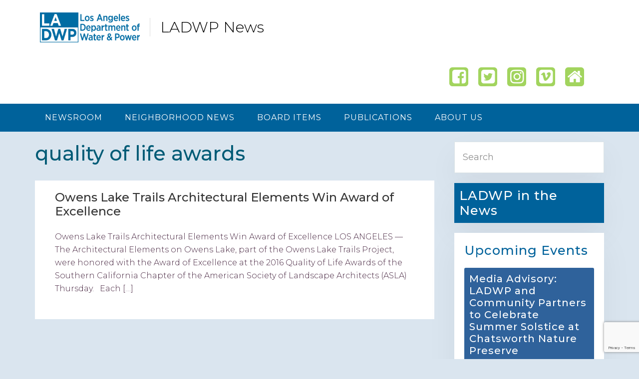

--- FILE ---
content_type: text/html; charset=UTF-8
request_url: https://www.ladwpnews.com/tag/quality-of-life-awards/
body_size: 11209
content:
<!DOCTYPE html>
<html lang="en-US">
<head >
<meta charset="UTF-8" />
		<meta name="robots" content="noindex,noodp,noydir" />
		<meta name="viewport" content="width=device-width, initial-scale=1" />
<title>quality of life awards</title>
<meta name='robots' content='max-image-preview:large' />
	<style>img:is([sizes="auto" i], [sizes^="auto," i]) { contain-intrinsic-size: 3000px 1500px }</style>
	<link rel='dns-prefetch' href='//www.google.com' />
<link rel='dns-prefetch' href='//fonts.googleapis.com' />
<link rel="alternate" type="application/rss+xml" title="LADWP News &raquo; Feed" href="https://www.ladwpnews.com/feed/" />
<link rel="alternate" type="application/rss+xml" title="LADWP News &raquo; Comments Feed" href="https://www.ladwpnews.com/comments/feed/" />
<link rel="alternate" type="application/rss+xml" title="LADWP News &raquo; quality of life awards Tag Feed" href="https://www.ladwpnews.com/tag/quality-of-life-awards/feed/" />
<link rel="canonical" href="https://www.ladwpnews.com/tag/quality-of-life-awards/" />
<script type="text/javascript">
/* <![CDATA[ */
window._wpemojiSettings = {"baseUrl":"https:\/\/s.w.org\/images\/core\/emoji\/16.0.1\/72x72\/","ext":".png","svgUrl":"https:\/\/s.w.org\/images\/core\/emoji\/16.0.1\/svg\/","svgExt":".svg","source":{"concatemoji":"https:\/\/www.ladwpnews.com\/wp-includes\/js\/wp-emoji-release.min.js?ver=6.8.3"}};
/*! This file is auto-generated */
!function(s,n){var o,i,e;function c(e){try{var t={supportTests:e,timestamp:(new Date).valueOf()};sessionStorage.setItem(o,JSON.stringify(t))}catch(e){}}function p(e,t,n){e.clearRect(0,0,e.canvas.width,e.canvas.height),e.fillText(t,0,0);var t=new Uint32Array(e.getImageData(0,0,e.canvas.width,e.canvas.height).data),a=(e.clearRect(0,0,e.canvas.width,e.canvas.height),e.fillText(n,0,0),new Uint32Array(e.getImageData(0,0,e.canvas.width,e.canvas.height).data));return t.every(function(e,t){return e===a[t]})}function u(e,t){e.clearRect(0,0,e.canvas.width,e.canvas.height),e.fillText(t,0,0);for(var n=e.getImageData(16,16,1,1),a=0;a<n.data.length;a++)if(0!==n.data[a])return!1;return!0}function f(e,t,n,a){switch(t){case"flag":return n(e,"\ud83c\udff3\ufe0f\u200d\u26a7\ufe0f","\ud83c\udff3\ufe0f\u200b\u26a7\ufe0f")?!1:!n(e,"\ud83c\udde8\ud83c\uddf6","\ud83c\udde8\u200b\ud83c\uddf6")&&!n(e,"\ud83c\udff4\udb40\udc67\udb40\udc62\udb40\udc65\udb40\udc6e\udb40\udc67\udb40\udc7f","\ud83c\udff4\u200b\udb40\udc67\u200b\udb40\udc62\u200b\udb40\udc65\u200b\udb40\udc6e\u200b\udb40\udc67\u200b\udb40\udc7f");case"emoji":return!a(e,"\ud83e\udedf")}return!1}function g(e,t,n,a){var r="undefined"!=typeof WorkerGlobalScope&&self instanceof WorkerGlobalScope?new OffscreenCanvas(300,150):s.createElement("canvas"),o=r.getContext("2d",{willReadFrequently:!0}),i=(o.textBaseline="top",o.font="600 32px Arial",{});return e.forEach(function(e){i[e]=t(o,e,n,a)}),i}function t(e){var t=s.createElement("script");t.src=e,t.defer=!0,s.head.appendChild(t)}"undefined"!=typeof Promise&&(o="wpEmojiSettingsSupports",i=["flag","emoji"],n.supports={everything:!0,everythingExceptFlag:!0},e=new Promise(function(e){s.addEventListener("DOMContentLoaded",e,{once:!0})}),new Promise(function(t){var n=function(){try{var e=JSON.parse(sessionStorage.getItem(o));if("object"==typeof e&&"number"==typeof e.timestamp&&(new Date).valueOf()<e.timestamp+604800&&"object"==typeof e.supportTests)return e.supportTests}catch(e){}return null}();if(!n){if("undefined"!=typeof Worker&&"undefined"!=typeof OffscreenCanvas&&"undefined"!=typeof URL&&URL.createObjectURL&&"undefined"!=typeof Blob)try{var e="postMessage("+g.toString()+"("+[JSON.stringify(i),f.toString(),p.toString(),u.toString()].join(",")+"));",a=new Blob([e],{type:"text/javascript"}),r=new Worker(URL.createObjectURL(a),{name:"wpTestEmojiSupports"});return void(r.onmessage=function(e){c(n=e.data),r.terminate(),t(n)})}catch(e){}c(n=g(i,f,p,u))}t(n)}).then(function(e){for(var t in e)n.supports[t]=e[t],n.supports.everything=n.supports.everything&&n.supports[t],"flag"!==t&&(n.supports.everythingExceptFlag=n.supports.everythingExceptFlag&&n.supports[t]);n.supports.everythingExceptFlag=n.supports.everythingExceptFlag&&!n.supports.flag,n.DOMReady=!1,n.readyCallback=function(){n.DOMReady=!0}}).then(function(){return e}).then(function(){var e;n.supports.everything||(n.readyCallback(),(e=n.source||{}).concatemoji?t(e.concatemoji):e.wpemoji&&e.twemoji&&(t(e.twemoji),t(e.wpemoji)))}))}((window,document),window._wpemojiSettings);
/* ]]> */
</script>
<link rel='stylesheet' id='base-theme-css' href='https://www.ladwpnews.com/content/themes/base-theme/style.css?ver=1.0' type='text/css' media='all' />
<style id='base-theme-inline-css' type='text/css'>


		a,
		.entry-title a:focus,
		.entry-title a:hover,
		.genesis-nav-menu a:focus,
		.genesis-nav-menu a:hover,
		.genesis-nav-menu .current-menu-item > a,
		.genesis-nav-menu .sub-menu .current-menu-item > a:focus,
		.genesis-nav-menu .sub-menu .current-menu-item > a:hover,
		.js nav button:focus,
		.js .menu-toggle:focus {
			color: #2f629b;
		}
		

		button:focus,
		button:hover,
		input:focus[type="button"],
		input:focus[type="reset"],
		input:focus[type="submit"],
		input:hover[type="button"],
		input:hover[type="reset"],
		input:hover[type="submit"],
		.archive-pagination li a:focus,
		.archive-pagination li a:hover,
		.archive-pagination .active a,
		.button:focus,
		.button:hover,
		.sidebar .enews-widget input[type="submit"] {
			background-color: #a2d45e;
			color: #333333;
		}
		
</style>
<style id='wp-emoji-styles-inline-css' type='text/css'>

	img.wp-smiley, img.emoji {
		display: inline !important;
		border: none !important;
		box-shadow: none !important;
		height: 1em !important;
		width: 1em !important;
		margin: 0 0.07em !important;
		vertical-align: -0.1em !important;
		background: none !important;
		padding: 0 !important;
	}
</style>
<link rel='stylesheet' id='awsm-ead-public-css' href='https://www.ladwpnews.com/content/plugins/embed-any-document/css/embed-public.min.css?ver=2.7.12' type='text/css' media='all' />
<link rel='stylesheet' id='genesis-sample-fonts-css' href='//fonts.googleapis.com/css?family=Fira+Sans%3A300%2C300i%2C400%2C700&#038;ver=1.0' type='text/css' media='all' />
<link rel='stylesheet' id='dashicons-css' href='https://www.ladwpnews.com/wp-includes/css/dashicons.min.css?ver=6.8.3' type='text/css' media='all' />
<link rel='stylesheet' id='ms-main-css' href='https://www.ladwpnews.com/content/plugins/masterslider/public/assets/css/masterslider.main.css?ver=3.7.12' type='text/css' media='all' />
<link rel='stylesheet' id='jmc-frontend-css' href='https://www.ladwpnews.com/content/plugins/jetty-media-category/src/jetty-media-category.css?ver=0.0.1' type='text/css' media='all' />
<script type="text/javascript" src="https://www.ladwpnews.com/wp-includes/js/jquery/jquery.min.js?ver=3.7.1" id="jquery-core-js"></script>
<script type="text/javascript" src="https://www.ladwpnews.com/wp-includes/js/jquery/jquery-migrate.min.js?ver=3.4.1" id="jquery-migrate-js"></script>
<script type="text/javascript" src="https://www.ladwpnews.com/content/plugins/jetty-docs/src/public/assets/js/public.js?ver=2.0.50" id="jetty-docs-plugin-script-js"></script>
<!--[if lt IE 9]>
<script type="text/javascript" src="https://www.ladwpnews.com/content/themes/genesis/lib/js/html5shiv.min.js?ver=3.7.3" id="html5shiv-js"></script>
<![endif]-->
<link rel="https://api.w.org/" href="https://www.ladwpnews.com/wp-json/" /><link rel="alternate" title="JSON" type="application/json" href="https://www.ladwpnews.com/wp-json/wp/v2/tags/784" /><link rel="EditURI" type="application/rsd+xml" title="RSD" href="https://www.ladwpnews.com/xmlrpc.php?rsd" />
<script type="text/javascript">var ajax_url = "https://www.ladwpnews.com/dashboard/admin-ajax.php"</script><style>.msp-preset-btn-84{ background-color: #b97ebb;color: #fff; } .msp-preset-btn-84:hover{ background-color:#ca89cc;color: #fff; } .msp-preset-btn-84:active{ top:1px } .msp-preset-btn-85{ background-color: #b97ebb;color: #fff; } .msp-preset-btn-85:hover{ background-color:#ca89cc;color: #fff; } .msp-preset-btn-85:active{ top:1px } .msp-preset-btn-86{ color: #b97ebb;border:solid 1px #b97ebb; } .msp-preset-btn-86:hover{ border-color:#ca89cc;color:#ca89cc } .msp-preset-btn-86:active{ top:1px } .msp-preset-btn-87{ background-color: #b97ebb;color: #fff; } .msp-preset-btn-87:hover{ background-color:#ca89cc;color: #fff; } .msp-preset-btn-87:active{ top:1px } .msp-preset-btn-88{ background-color: #b97ebb;color: #fff;box-shadow:0 5px #9a699c; } .msp-preset-btn-88:hover{ background-color:#ca89cc;box-shadow:0 4px #9a699c;top:1px;color: #fff; } .msp-preset-btn-88:active{ box-shadow:0 2px #9a699c;top:3px; } .msp-preset-btn-89{ background-color: #5472D2;color: #fff; } .msp-preset-btn-89:hover{ background-color:#5d7fe9;color: #fff; } .msp-preset-btn-89:active{ top:1px } .msp-preset-btn-90{ background-color: #5472D2;color: #fff; } .msp-preset-btn-90:hover{ background-color:#5d7fe9;color: #fff; } .msp-preset-btn-90:active{ top:1px } .msp-preset-btn-91{ color: #5472D2;border:solid 1px #5472D2; } .msp-preset-btn-91:hover{ border-color:#5d7fe9;color:#5d7fe9 } .msp-preset-btn-91:active{ top:1px } .msp-preset-btn-92{ background-color: #5472D2;color: #fff; } .msp-preset-btn-92:hover{ background-color:#5d7fe9;color: #fff; } .msp-preset-btn-92:active{ top:1px } .msp-preset-btn-93{ background-color: #5472D2;color: #fff;box-shadow:0 5px #4c68be; } .msp-preset-btn-93:hover{ background-color:#5d7fe9;box-shadow:0 4px #4c68be;top:1px;color: #fff; } .msp-preset-btn-93:active{ box-shadow:0 2px #4c68be;top:3px; } .msp-preset-btn-94{ background-color: #00c1cf;color: #fff; } .msp-preset-btn-94:hover{ background-color:#01D4E4;color: #fff; } .msp-preset-btn-94:active{ top:1px } .msp-preset-btn-95{ background-color: #00c1cf;color: #fff; } .msp-preset-btn-95:hover{ background-color:#01D4E4;color: #fff; } .msp-preset-btn-95:active{ top:1px } .msp-preset-btn-96{ color: #00c1cf;border:solid 1px #00c1cf; } .msp-preset-btn-96:hover{ border-color:#01D4E4;color:#01D4E4 } .msp-preset-btn-96:active{ top:1px } .msp-preset-btn-97{ background-color: #00c1cf;color: #fff; } .msp-preset-btn-97:hover{ background-color:#01D4E4;color: #fff; } .msp-preset-btn-97:active{ top:1px } .msp-preset-btn-98{ background-color: #00c1cf;color: #fff;box-shadow:0 5px #00afbc; } .msp-preset-btn-98:hover{ background-color:#01D4E4;box-shadow:0 4px #00afbc;top:1px;color: #fff; } .msp-preset-btn-98:active{ box-shadow:0 2px #00afbc;top:3px; } .msp-preset-btn-99{ background-color: #4cadc9;color: #fff; } .msp-preset-btn-99:hover{ background-color:#63b2c9;color: #fff; } .msp-preset-btn-99:active{ top:1px } .msp-preset-btn-100{ background-color: #4cadc9;color: #fff; } .msp-preset-btn-100:hover{ background-color:#63b2c9;color: #fff; } .msp-preset-btn-100:active{ top:1px } .msp-preset-btn-101{ color: #4cadc9;border:solid 1px #4cadc9; } .msp-preset-btn-101:hover{ border-color:#63b2c9;color:#63b2c9 } .msp-preset-btn-101:active{ top:1px } .msp-preset-btn-102{ background-color: #4cadc9;color: #fff; } .msp-preset-btn-102:hover{ background-color:#63b2c9;color: #fff; } .msp-preset-btn-102:active{ top:1px } .msp-preset-btn-103{ background-color: #4cadc9;color: #fff;box-shadow:0 5px #1aa2c9; } .msp-preset-btn-103:hover{ background-color:#63b2c9;box-shadow:0 4px #1aa2c9;top:1px;color: #fff; } .msp-preset-btn-103:active{ box-shadow:0 2px #1aa2c9;top:3px; } .msp-preset-btn-104{ background-color: #cec2ab;color: #fff; } .msp-preset-btn-104:hover{ background-color:#cebd9d;color: #fff; } .msp-preset-btn-104:active{ top:1px } .msp-preset-btn-105{ background-color: #cec2ab;color: #fff; } .msp-preset-btn-105:hover{ background-color:#cebd9d;color: #fff; } .msp-preset-btn-105:active{ top:1px } .msp-preset-btn-106{ color: #cec2ab;border:solid 1px #cec2ab; } .msp-preset-btn-106:hover{ border-color:#cebd9d;color:#cebd9d } .msp-preset-btn-106:active{ top:1px } .msp-preset-btn-107{ background-color: #cec2ab;color: #fff; } .msp-preset-btn-107:hover{ background-color:#cebd9d;color: #fff; } .msp-preset-btn-107:active{ top:1px } .msp-preset-btn-108{ background-color: #cec2ab;color: #fff;box-shadow:0 5px #C2B7A2; } .msp-preset-btn-108:hover{ background-color:#cebd9d;box-shadow:0 4px #C2B7A2;top:1px;color: #fff; } .msp-preset-btn-108:active{ box-shadow:0 2px #C2B7A2;top:3px; } .msp-preset-btn-109{ background-color: #50485b;color: #fff; } .msp-preset-btn-109:hover{ background-color:#6a6176;color: #fff; } .msp-preset-btn-109:active{ top:1px } .msp-preset-btn-110{ background-color: #50485b;color: #fff; } .msp-preset-btn-110:hover{ background-color:#6a6176;color: #fff; } .msp-preset-btn-110:active{ top:1px } .msp-preset-btn-111{ color: #50485b;border:solid 1px #50485b; } .msp-preset-btn-111:hover{ border-color:#6a6176;color:#6a6176 } .msp-preset-btn-111:active{ top:1px } .msp-preset-btn-112{ background-color: #50485b;color: #fff; } .msp-preset-btn-112:hover{ background-color:#6a6176;color: #fff; } .msp-preset-btn-112:active{ top:1px } .msp-preset-btn-113{ background-color: #50485b;color: #fff;box-shadow:0 5px #412d5b; } .msp-preset-btn-113:hover{ background-color:#6a6176;box-shadow:0 4px #412d5b;top:1px;color: #fff; } .msp-preset-btn-113:active{ box-shadow:0 2px #412d5b;top:3px; } .msp-preset-btn-114{ background-color: #8d6dc4;color: #fff; } .msp-preset-btn-114:hover{ background-color:#977cc4;color: #fff; } .msp-preset-btn-114:active{ top:1px } .msp-preset-btn-115{ background-color: #8d6dc4;color: #fff; } .msp-preset-btn-115:hover{ background-color:#977cc4;color: #fff; } .msp-preset-btn-115:active{ top:1px } .msp-preset-btn-116{ color: #8d6dc4;border:solid 1px #8d6dc4; } .msp-preset-btn-116:hover{ border-color:#977cc4;color:#977cc4 } .msp-preset-btn-116:active{ top:1px } .msp-preset-btn-117{ background-color: #8d6dc4;color: #fff; } .msp-preset-btn-117:hover{ background-color:#977cc4;color: #fff; } .msp-preset-btn-117:active{ top:1px } .msp-preset-btn-118{ background-color: #8d6dc4;color: #fff;box-shadow:0 5px #7c51c4; } .msp-preset-btn-118:hover{ background-color:#977cc4;box-shadow:0 4px #7c51c4;top:1px;color: #fff; } .msp-preset-btn-118:active{ box-shadow:0 2px #7c51c4;top:3px; } .msp-preset-btn-119{ background-color: #75d69c;color: #fff; } .msp-preset-btn-119:hover{ background-color:#7de5a7;color: #fff; } .msp-preset-btn-119:active{ top:1px } .msp-preset-btn-120{ background-color: #75d69c;color: #fff; } .msp-preset-btn-120:hover{ background-color:#7de5a7;color: #fff; } .msp-preset-btn-120:active{ top:1px } .msp-preset-btn-121{ color: #75d69c;border:solid 1px #75d69c; } .msp-preset-btn-121:hover{ border-color:#7de5a7;color:#7de5a7 } .msp-preset-btn-121:active{ top:1px } .msp-preset-btn-122{ background-color: #75d69c;color: #fff; } .msp-preset-btn-122:hover{ background-color:#7de5a7;color: #fff; } .msp-preset-btn-122:active{ top:1px } .msp-preset-btn-123{ background-color: #75d69c;color: #fff;box-shadow:0 5px #41d67d; } .msp-preset-btn-123:hover{ background-color:#7de5a7;box-shadow:0 4px #41d67d;top:1px;color: #fff; } .msp-preset-btn-123:active{ box-shadow:0 2px #41d67d;top:3px; } .msp-preset-btn-124{ background-color: #222;color: #fff; } .msp-preset-btn-124:hover{ background-color:#333;color: #fff; } .msp-preset-btn-124:active{ top:1px } .msp-preset-btn-125{ background-color: #222;color: #fff; } .msp-preset-btn-125:hover{ background-color:#333;color: #fff; } .msp-preset-btn-125:active{ top:1px } .msp-preset-btn-126{ color: #222;border:solid 1px #222; } .msp-preset-btn-126:hover{ border-color:#333;color:#333 } .msp-preset-btn-126:active{ top:1px } .msp-preset-btn-127{ background-color: #222;color: #fff; } .msp-preset-btn-127:hover{ background-color:#333;color: #fff; } .msp-preset-btn-127:active{ top:1px } .msp-preset-btn-128{ background-color: #222;color: #fff;box-shadow:0 5px #000; } .msp-preset-btn-128:hover{ background-color:#333;box-shadow:0 4px #000;top:1px;color: #fff; } .msp-preset-btn-128:active{ box-shadow:0 2px #000;top:3px; } .msp-preset-btn-129{ background-color: #dedede;color: #666; } .msp-preset-btn-129:hover{ background-color:#d1d1d1;color: #666; } .msp-preset-btn-129:active{ top:1px } .msp-preset-btn-130{ background-color: #dedede;color: #666; } .msp-preset-btn-130:hover{ background-color:#d1d1d1;color: #666; } .msp-preset-btn-130:active{ top:1px } .msp-preset-btn-131{ color: #dedede;border:solid 1px #dedede; } .msp-preset-btn-131:hover{ border-color:#d1d1d1;color:#d1d1d1 } .msp-preset-btn-131:active{ top:1px } .msp-preset-btn-132{ background-color: #dedede;color: #666; } .msp-preset-btn-132:hover{ background-color:#d1d1d1;color: #666; } .msp-preset-btn-132:active{ top:1px } .msp-preset-btn-133{ background-color: #dedede;color: #666;box-shadow:0 5px #CACACA; } .msp-preset-btn-133:hover{ background-color:#d1d1d1;color: #666;box-shadow:0 4px #CACACA;top:1px } .msp-preset-btn-133:active{ box-shadow:0 2px #CACACA;top:3px; } .msp-preset-btn-134{ background-color: #f7be68;color: #fff; } .msp-preset-btn-134:hover{ background-color:#e9b362;color: #fff; } .msp-preset-btn-134:active{ top:1px } .msp-preset-btn-135{ background-color: #f7be68;color: #fff; } .msp-preset-btn-135:hover{ background-color:#e9b362;color: #fff; } .msp-preset-btn-135:active{ top:1px } .msp-preset-btn-136{ color: #f7be68;border:solid 1px #f7be68; } .msp-preset-btn-136:hover{ border-color:#e9b362;color:#e9b362 } .msp-preset-btn-136:active{ top:1px } .msp-preset-btn-137{ background-color: #f7be68;color: #fff; } .msp-preset-btn-137:hover{ background-color:#e9b362;color: #fff; } .msp-preset-btn-137:active{ top:1px } .msp-preset-btn-138{ background-color: #f7be68;color: #fff;box-shadow:0 5px #E7AF59; } .msp-preset-btn-138:hover{ background-color:#e9b362;box-shadow:0 4px #E7AF59;top:1px;color: #fff; } .msp-preset-btn-138:active{ box-shadow:0 2px #E7AF59;top:3px; } .msp-preset-btn-139{ background-color: #5aa1e3;color: #fff; } .msp-preset-btn-139:hover{ background-color:#5faaef;color: #fff; } .msp-preset-btn-139:active{ top:1px } .msp-preset-btn-140{ background-color: #5aa1e3;color: #fff; } .msp-preset-btn-140:hover{ background-color:#5faaef;color: #fff; } .msp-preset-btn-140:active{ top:1px } .msp-preset-btn-141{ color: #5aa1e3;border:solid 1px #5aa1e3; } .msp-preset-btn-141:hover{ border-color:#5faaef;color:#5faaef } .msp-preset-btn-141:active{ top:1px } .msp-preset-btn-142{ background-color: #5aa1e3;color: #fff; } .msp-preset-btn-142:hover{ background-color:#5faaef;color: #fff; } .msp-preset-btn-142:active{ top:1px } .msp-preset-btn-143{ background-color: #5aa1e3;color: #fff;box-shadow:0 5px #4c87bf; } .msp-preset-btn-143:hover{ background-color:#5faaef;box-shadow:0 4px #4c87bf;top:1px;color: #fff; } .msp-preset-btn-143:active{ box-shadow:0 2px #4c87bf;top:3px; } .msp-preset-btn-144{ background-color: #6dab3c;color: #fff; } .msp-preset-btn-144:hover{ background-color:#76b941;color: #fff; } .msp-preset-btn-144:active{ top:1px } .msp-preset-btn-145{ background-color: #6dab3c;color: #fff; } .msp-preset-btn-145:hover{ background-color:#76b941;color: #fff; } .msp-preset-btn-145:active{ top:1px } .msp-preset-btn-146{ color: #6dab3c;border:solid 1px #6dab3c; } .msp-preset-btn-146:hover{ border-color:#76b941;color:#76b941 } .msp-preset-btn-146:active{ top:1px } .msp-preset-btn-147{ background-color: #6dab3c;color: #fff; } .msp-preset-btn-147:hover{ background-color:#76b941;color: #fff; } .msp-preset-btn-147:active{ top:1px } .msp-preset-btn-148{ background-color: #6dab3c;color: #fff;box-shadow:0 5px #5e9334; } .msp-preset-btn-148:hover{ background-color:#76b941;box-shadow:0 4px #5e9334;top:1px;color: #fff; } .msp-preset-btn-148:active{ box-shadow:0 2px #5e9334;top:3px; } .msp-preset-btn-149{ background-color: #f4524d;color: #fff; } .msp-preset-btn-149:hover{ background-color:#e04b47;color: #fff; } .msp-preset-btn-149:active{ top:1px } .msp-preset-btn-150{ background-color: #f4524d;color: #fff; } .msp-preset-btn-150:hover{ background-color:#e04b47;color: #fff; } .msp-preset-btn-150:active{ top:1px } .msp-preset-btn-151{ color: #f4524d;border:solid 1px #f4524d; } .msp-preset-btn-151:hover{ border-color:#e04b47;color:#e04b47 } .msp-preset-btn-151:active{ top:1px } .msp-preset-btn-152{ background-color: #f4524d;color: #fff; } .msp-preset-btn-152:hover{ background-color:#e04b47;color: #fff; } .msp-preset-btn-152:active{ top:1px } .msp-preset-btn-153{ background-color: #f4524d;color: #fff;box-shadow:0 5px #cb4440; } .msp-preset-btn-153:hover{ background-color:#e04b47;box-shadow:0 4px #cb4440;top:1px;color: #fff; } .msp-preset-btn-153:active{ box-shadow:0 2px #cb4440;top:3px; } .msp-preset-btn-154{ background-color: #f79468;color: #fff; } .msp-preset-btn-154:hover{ background-color:#e78a61;color: #fff; } .msp-preset-btn-154:active{ top:1px } .msp-preset-btn-155{ background-color: #f79468;color: #fff; } .msp-preset-btn-155:hover{ background-color:#e78a61;color: #fff; } .msp-preset-btn-155:active{ top:1px } .msp-preset-btn-156{ color: #f79468;border:solid 1px #f79468; } .msp-preset-btn-156:hover{ border-color:#e78a61;color:#e78a61 } .msp-preset-btn-156:active{ top:1px } .msp-preset-btn-157{ background-color: #f79468;color: #fff; } .msp-preset-btn-157:hover{ background-color:#e78a61;color: #fff; } .msp-preset-btn-157:active{ top:1px } .msp-preset-btn-158{ background-color: #f79468;color: #fff;box-shadow:0 5px #da835c; } .msp-preset-btn-158:hover{ background-color:#e78a61;box-shadow:0 4px #da835c;top:1px;color: #fff; } .msp-preset-btn-158:active{ box-shadow:0 2px #da835c;top:3px; }</style>
<script>var ms_grabbing_curosr='https://www.ladwpnews.com/content/plugins/masterslider/public/assets/css/common/grabbing.cur',ms_grab_curosr='https://www.ladwpnews.com/content/plugins/masterslider/public/assets/css/common/grab.cur';</script>
<meta name="generator" content="MasterSlider 3.7.12 - Responsive Touch Image Slider" />
             <style type="text/css">
                * {
font-family: 'Montserrat', sans-serif;
}

h1, h2, h3, h4, h5, h6 {
font-family: 'Montserrat', sans-serif;
}

h2.entry-title {
 font-size: 24px;
}

time.entry-time {
 display: none;
}

/*** MAIN MENU ***/
.nav-primary {
 background-color: #00629b;
}

.current-menu-item > a {
 color: #b6ed6a ! important;
 font-weight: 600;
}

.genesis-nav-menu .sub-menu a {
 background-color: #00629b;
}

.genesis-nav-menu a:hover {
 color: #b6ed6a;
 font-weight: 600;
}

.genesis-nav-menu a {
 padding: 20px;
}

/***HEADER***/

span.site-name {
 font-weight: 300;
 text-transform: none;
 font-size: 1em;
 border-left: 1px solid #dddddd;
 padding-left: 20px;
margin-left: 0;
}

.wp-custom-logo .site-title > a img {
  max-width: 200px;
  vertical-align: middle;
  margin-right: 20px;
}

.header-widget-area .widget {
 padding-bottom: 0;
 margin-bottom: 0;
}

.header-widget-area section#black-studio-tinymce-6 {
 background-color: #ffffff;
}

/***HOME WIDGETS***/

.before-sidebar-home {
 margin-top: 0;
}

.twitter-wrap {
 max-height: 650px;
 overflow: auto;
}

/***HEADINGS AND TITLES***/

h3.widget-title {
 font-weight: 500;
 font-size: 2em;
 letter-spacing: 1px;
 color: #00629b;
}

h4.entry-title {
 font-weight: 500;
 font-size: 1.5em;
 letter-spacing: 1px;
 color: #00629b;
}

h1, h2, h3,h4,h5,h6 {
 font-weight: 500 ! important;
}

h1.left-side {
border-bottom: 1px solid #dddddd;
margin-bottom: 10px;
padding-bottom: 10px;
text-align: left;
}

/*** IN THE NEWS WIDGET****/
section#black-studio-tinymce-4,
section#black-studio-tinymce-9  {
 background-color: #00629b;
}

.front_only_sidebar #black-studio-tinymce-4,
.sidebar-primary #black-studio-tinymce-9 {
 padding: 0;
}

#black-studio-tinymce-4 h3.widget-title,
#black-studio-tinymce-9 h3.widget-title {
 color: #ffffff ! important;
 padding: 10px;
 margin: 0;
}

#black-studio-tinymce-4 .wp-caption-text,
#black-studio-tinymce-9 .wp-caption-text {
 font-weight: 400;
 margin: 0;
 padding: 0 10px 0 10px;
color: #ffffff;
}

/*** Spotlight Feature ***/
#featured-post-7 h3.widget-title {
 background-color: #00629b;
 color: #ffffff ! important;
 padding: 10px;
}

/***BANNER***/
.after-header {
 text-align: center;
 padding: 0;
margin: 0;
}

.after-header p {
 margin: 10px;
}

.after-header a {
 color: #ffffff;
}

.after-header.widget-area .widget {
    background-color: transparent;
    margin: 0;
    padding: 0;
}



/***SEARCH***/

#search-6 input,
#search-4 input {
 padding: 16px;
}

section#search-6.widget.widget_search,
section#search-4.widget.widget_search {
 padding: 0;
}

/***UPCOMING EVENTS***/

#featured-post-4 h4.entry-title,
#featured-post-5 h4.entry-title  {
 background-color: #2F629B;
 padding: 10px ;
 border-radius: 3px;
 color: #ffffff;
}

#featured-post-4 h4.entry-title a,
#featured-post-5 h4.entry-title a {
  color: #ffffff;
}

/**** FOOTER ***/

.footer-widgets {
 background-color: #00629b;
 color: #ffffff;
 padding: 5px 0 5px 0;
}

.footer-widgets .widget-title {
 color: #dddddd;
}

h3.widget-title {
 font-weight: 300;
 font-size: 1.6em;
 letter-spacing: 1px;
}

.footer-widgets p {
 font-size: 13px;
 margin-bottom: 10px;
 line-height: 1.5;
}

.footer-widgets a {
 color: #ffffff;
 text-decoration: none;
}

.footer-widget-area .widget_nav_menu li a {
 font-size: 13px;
 margin-bottom: 10px;
 line-height: 1.5;
}

.footer-widget-area .widget ul > li {
 margin-bottom: 0;
padding-bottom: 0;
}

.footer-widgets-1 {
 border-right: 1px solid #068ebe;
}

.footer-widgets-2 {
 border-right: 1px solid #068ebe;
 min-height: 255px;
}

.site-footer {
 background-color:#fff;
 font-size: 12px;
 font-size: 1.4rem;
 line-height: 1;
 padding: 10px 0;
 text-align: center;
}

#genesis-footer-widgets .widget {
    margin-bottom: 0;
}

#menu-media-resources li a:hover,
#black-studio-tinymce-7 a:hover {
 color: #a2d45e;
}

/***OUTAGE BUTTONS***/

.outage-btn {
 float: left;
 margin-right: 20px;
}

.button-wrap {
 width: 100%;
 float: left;
 padding:  10px 0 40px 0;
}

/***NEIGHBORHOOD NEWS WRAP***/

.next-door-wrap {
 padding: 40px 0 30px 0;
font-size: 1.1em;
 line-height: 1.3;
}

.flexible-widgets .featured-content .entry {
 background-color: #00629b;
}

.flexible-widgets .featured-content .entry-title {
 padding: 0 20px 0 20px;
}

.flexible-widgets h4.entry-title a {
 color: #ffffff;
 letter-spacing: 1px;
}

#next-door-wrap .one-fourth {
 margin-left: 1.5% ! important;
}

.pad-bottom {
 padding-bottom: 30px;
 padding-top: 30px;
 font-weight: bold;
}

.sign-up {
 text-size: 11px;
 line-height: 1.3;
 font-weight: bold;
 margin-bottom: 5px;
 width: 100%;
 text-align: center;
}

.full-width {
 clear: both;
 display: block;
}

.full-width ul li a {
 font-weight: 300;
font-size: 1.3em;
 text-decoration: none;
}

.full-width ul li {
 list-style-type: none;
 background-color: #efefef;
padding: 20px;
margin-bottom: 10px;
}

.full-width ul.su-posts.su-posts-list-loop {
 margin-left: 10px;
 margin-right: 20px;
}

.view-all-cn a {
 float: left;
 display: block;
 clear: both;
 width: 100%;
 padding:0 0 30px 10px;
}

.view-all-pub {
 text-align: center;
}

img.wp-image-183 {
 padding-top: 40px;
 padding-bottom: 50px;
}

.fonts-style {
 font-weight: 300;
font-size: 27px;
}

body article.post-5221 h1.entry-title {
 display: none;
}

/***NEIGHBORHOOD PAGES***/

.post-23422 .full-width,
.post-23424 .full-width,
.post-23426 .full-width,
.post-23428 .full-width,
.post-23430 .full-width,
.post-23432 .full-width,
.post-23434 .full-width,
.post-23438 .full-width,
.post-23815 .full-width {
 clear: both;
 display: block;
}

.post-23422 ul li a,
.post-23424 ul li a,
.post-23426 ul li a,
.post-23428 ul li a,
.post-23430 ul li a,
.post-23432 ul li a,
.post-23434 ul li a,
.post-23438 ul li a,
.post-23815 ul li a {
 font-weight: 300;
font-size: 1.3em;
 text-decoration: none;
}

.post-23422 ul li,
.post-23424 ul li,
.post-23426 ul li,
.post-23428 ul li,
.post-23430 ul li,
.post-23432 ul li,
.post-23434 ul li,
.post-23438 ul li,
.post-23815 ul li {
 list-style-type: none;
 background-color: #efefef;
padding: 20px;
margin-bottom: 10px;
}

.post-23422 ul.su-posts.su-posts-list-loop,
.post-23424 ul.su-posts.su-posts-list-loop,
.post-23426 ul.su-posts.su-posts-list-loop,
.post-23428 ul.su-posts.su-posts-list-loop,
.post-23430 ul.su-posts.su-posts-list-loop,
.post-23432 ul.su-posts.su-posts-list-loop,
.post-23434 ul.su-posts.su-posts-list-loop,
.post-23438 ul.su-posts.su-posts-list-loop,
.post-23815 ul.su-posts.su-posts-list-loop {
 margin-left: 10px;
 margin-right: 20px;
}

/***CORPORATE PUBLICATIONS***/

.su-posts-teaser-loop .su-post-thumbnail {
 float: left;
 display: block;
 width: 150px ! important;
 height: 150px ! important;
 margin: 0;
 border: 0;
 padding: 0;
}

.su-posts-teaser-loop .su-post-thumbnail img {
 display: block;
 margin: 0;
 padding: 0;
 border: 0 ! important;
 border-radius: 0 ! important;
 height: 150px;
 width: 150px
}

div.su-post h2 {
 font-size: 20px !important;
 line-height: 1.3;
}

div.su-post h2 a {
 text-decoration: none;
}

.spacing {
 margin: 20px 0 20px 0;
}

.su-column-size-1-4 {
 width: 20% ! important;
}

/***VIDEO AND PHOTO GALLERIES***/

.slideshow-space,
.video-space {
 padding: 20px 0 40px 0;
}

.photo-gallery {
padding: 20px 0 20px 0;
}

h2.gallery,
h1.dividers {
border-bottom: 1px solid #dddddd;
margin-bottom: 10px;
padding-bottom: 10px;
 text-align: center;
}

.su-custom-gallery-slide img {
 height: 150px;
 width: auto;
}

#master-slider-main-widget-4 h4 a {
 font-weight: bold;
 padding-left: 20px;
 padding-right: 20px;
}

#master-slider-main-widget-4 p {
 font-size: 14px;
 padding-left: 20px;
 padding-right: 20px;
 padding-bottom: 
}

#master-slider-main-widget-4.widget {
 padding: 0;
}

/***VIDEO PAGE***/

.video-grid-container {
  display: grid;
  grid-template-columns: 1fr 1fr 1fr;
  grid-template-rows: 1fr;
  grid-template-areas: ". . .";
}


@media all and (-ms-high-contrast:none) {
  .video-grid-container {
    display: -ms-grid;
    -ms-grid-columns: 1fr 1fr 1fr;
    -ms-grid-rows: 1fr;
  }

}

li#field_3_17,
li#field_12_21 {
 display: none;
}

section#black-studio-tinymce-10.widget {
 background-color: transparent;
 padding: 10px 0 0 5px;
 margin-bottom: 3px;
}
/***HIDDEN FORM FIELDS***/
.hidden_form_area {
 display: none;
}

/***ADA COMPLIANCE***/
.sue-icon-text {
 display: none ! important;
}

.more-link,
p.more-from-category a {
 font-weight: 600;
 color: #2F629B;
}

.archive-pagination a {
 color: #000000;
}

h2.comm-newsletter {
 font-size: 16px;
}

h2.pubs {
 font-size: 16px;
}

h2.intake {
 font-size: 20px;
}

#mobile-genesis-nav-primary {
 font-weight: 700;
}

/***MEDIA QUERIES***/

@media only screen and (max-width: 1023px) {

.publications-grid-container {
  display: grid;
  grid-template-columns: 1fr 1fr;
  grid-template-rows: 1fr;
  grid-template-areas: ". .";
}

.menu-toggle
 {
background-color: #00629b;
color: #fff;
}

.site-header .wrap {
 padding-left: 0;
 padding-right: 0
 padding-top: 0;
 padding-bottom: 0;
}

.js nav button:hover,
	.js .menu-toggle:hover,
	.js .nav-primary {
		background-color: #00629b;
		color: #fff;
	}

	.js nav button:focus,
	.js .menu-toggle:focus {
		background-color: #00629b;
		color: #fff;
	}

	.footer-widgets-1,
	.footer-widgets-2 {
		margin: 0 auto 40px;
 border-right: 0;
	}

}

@media only screen and (max-width: 860px) {


.site-inner {
    padding: 0;
}

span.site-name {
 font-weight: 300;
 text-transform: none;
 font-size: 1em;
 border-left: 0;
 padding-left: 0;
margin-left: 0;
}

.wp-custom-logo .site-title > a img {
 max-width: 200px;
 vertical-align: middle;
 margin-right: 0
 clear: both;
}

.header-widget-area .widget p {
 margin: 0;
 padding: 0;
}

.header-widget-area .widget {
 padding: 0;
}

a.sue-icon.sue-icon-no-url {
 margin: 0 3px ! important;
}

.site-header-wrap {
 padding-right: 0;
}

.su-row .su-column {
    width: 100% ! important;
    margin: 0 0 1.5em;
    float: none;
}
}



@media only screen and (max-width: 700px) {
.publications-grid-container {
  display: grid;
  grid-template-columns: 1fr;
  grid-template-rows: 1fr;
  grid-template-areas: ".";
}

 .su-post-thumbnail img,
 a.su-post-thumbnail  {
 display: none !important;
}

div.su-post h2 a {
text-decoration: none;
 width: 100%;
 float: left;
}

span.site-name {
    font-weight: 300;
    text-transform: none;
    font-size: .8em;
    border-left: 0;
    padding-left: 0;
    margin-left: 0;
}

.wp-custom-logo .site-title > a img {
display: block;
padding-bottom: 10px;
}

p.site-title {
 margin: 0;
}

.site-title {
 text-align: left;
}

.site-header .wrap {
padding-left: 1%;
padding-right: 1%; 
padding-top: 1%; 
padding-bottom: 1%;
}

.title-area { 
padding: 0;
}

div.outage-btn {
margin-bottom: 10px;
}

.entry-header {
 font-size: 14px;
 text-align: center;
}

img.wp-image-183 {
    padding-top: 0;
    padding-bottom: 0;
 display: block;
 clear: right;
}

img.alignleft {
 margin: 0 0 0 5px;
}


}


/***TABLES***/

table tr:nth-child(odd) {
 background-color: #ffffff;
}

table td,
table {
 border: 1px solid #ffffff;
}

.entry-background {
 display: none;
}
             </style>
        <link rel="pingback" href="https://www.ladwpnews.com/xmlrpc.php" />
<link href="https://fonts.googleapis.com/css2?family=Montserrat:wght@100;300;500;600&display=swap" rel="stylesheet"><style type="text/css" id="custom-background-css">
body.custom-background { background-color: #dae5ef; }
</style>
	<link rel="icon" href="https://ladwp-jtti.s3.us-west-2.amazonaws.com/wp-content/uploads/sites/3/2020/02/19171353/image001.png" sizes="32x32" />
<link rel="icon" href="https://ladwp-jtti.s3.us-west-2.amazonaws.com/wp-content/uploads/sites/3/2020/02/19171353/image001.png" sizes="192x192" />
<link rel="apple-touch-icon" href="https://ladwp-jtti.s3.us-west-2.amazonaws.com/wp-content/uploads/sites/3/2020/02/19171353/image001.png" />
<meta name="msapplication-TileImage" content="https://ladwp-jtti.s3.us-west-2.amazonaws.com/wp-content/uploads/sites/3/2020/02/19171353/image001.png" />
</head>
<body class="archive tag tag-quality-of-life-awards tag-784 custom-background wp-custom-logo wp-theme-genesis wp-child-theme-base-theme _masterslider _msp_version_3.7.12 content-sidebar" itemscope itemtype="https://schema.org/WebPage"><div class="site-container"><ul class="genesis-skip-link"><li><a href="#genesis-nav-primary" class="screen-reader-shortcut"> Skip to primary navigation</a></li><li><a href="#genesis-content" class="screen-reader-shortcut"> Skip to content</a></li><li><a href="#genesis-sidebar-primary" class="screen-reader-shortcut"> Skip to primary sidebar</a></li><li><a href="#genesis-footer-widgets" class="screen-reader-shortcut"> Skip to footer</a></li></ul><header class="site-header" itemscope itemtype="https://schema.org/WPHeader"><div class="wrap"><div class="title-area"><p class="site-title" itemprop="headline"><a href="https://www.ladwpnews.com/"><img src="https://ladwp-jtti.s3.us-west-2.amazonaws.com/wp-content/uploads/sites/3/2020/02/19171356/LADWP-FINAL-LOGO-LOCKUP-MAIN-CMYK-1-e1733250666213.png" alt="LADWP News" /><span class="site-name">LADWP News</span></a></p></div><div class="widget-area header-widget-area"><section id="black-studio-tinymce-2" class="widget widget_black_studio_tinymce"><div class="widget-wrap"><div class="textwidget"><a href="https://www.facebook.com/LADWP/" class="sue-icon" style="font-size:8px;color:#ffffff;margin:0px 20px 20px 0px" target="_blank"><i class="sui sui-facebook-square" style="font-size:32px;line-height:32px;background:#a2d45e;color:#ffffff;-webkit-border-radius:6px;-moz-border-radius:6px;border-radius:6px;padding:3px"></i><span class="sue-icon-text">Facebook</span></a><a href="https://twitter.com/LADWP" class="sue-icon" style="font-size:8px;color:#ffffff;margin:0px 20px 20px 0px" target="_blank"><i class="sui sui-twitter-square" style="font-size:32px;line-height:32px;background:#a2d45e;color:#ffffff;-webkit-border-radius:6px;-moz-border-radius:6px;border-radius:6px;padding:3px"></i><span class="sue-icon-text">Twitter</span></a><a href="https://www.instagram.com/ladwp1" class="sue-icon" style="font-size:8px;color:#ffffff;margin:0px 20px 20px 0px" target="_blank"><i class="sui sui-instagram" style="font-size:32px;line-height:32px;background:#a2d45e;color:#ffffff;-webkit-border-radius:6px;-moz-border-radius:6px;border-radius:6px;padding:3px"></i><span class="sue-icon-text">Instagram</span></a><a href="https://vimeo.com/ladwp" class="sue-icon" style="font-size:8px;color:#ffffff;margin:0px 20px 20px 0px" target="_blank"><i class="sui sui-vimeo-square" style="font-size:32px;line-height:32px;background:#a2d45e;color:#ffffff;-webkit-border-radius:6px;-moz-border-radius:6px;border-radius:6px;padding:3px"></i><span class="sue-icon-text">Vimeo</span></a><a href="https://nextdoor.com/agency-detail/ca/los-angeles/los-angeles-department-of-water-and-power-1/" class="sue-icon" style="font-size:8px;color:#ffffff;margin:0px 20px 20px 0px" target="_blank"><i class="sui sui-home" style="font-size:32px;line-height:32px;background:#a2d45e;color:#ffffff;-webkit-border-radius:6px;-moz-border-radius:6px;border-radius:6px;padding:3px"></i><span class="sue-icon-text">Next Door</span></a></div></div></section>
</div></div></header><nav class="nav-primary" aria-label="Main" itemscope itemtype="https://schema.org/SiteNavigationElement" id="genesis-nav-primary"><div class="wrap"><ul id="menu-new-main-menu" class="menu genesis-nav-menu menu-primary js-superfish"><li id="menu-item-23543" class="menu-item menu-item-type-custom menu-item-object-custom menu-item-has-children menu-item-23543"><a href="#" itemprop="url"><span itemprop="name">Newsroom</span></a>
<ul class="sub-menu">
	<li id="menu-item-23544" class="menu-item menu-item-type-post_type menu-item-object-page menu-item-23544"><a href="https://www.ladwpnews.com/media-inquiries/" itemprop="url"><span itemprop="name">Media Inquiries</span></a></li>
	<li id="menu-item-23545" class="menu-item menu-item-type-taxonomy menu-item-object-category menu-item-23545"><a href="https://www.ladwpnews.com/category/news/" itemprop="url"><span itemprop="name">News Releases</span></a></li>
	<li id="menu-item-23546" class="menu-item menu-item-type-taxonomy menu-item-object-category menu-item-23546"><a href="https://www.ladwpnews.com/category/advisories/" itemprop="url"><span itemprop="name">Media Advisories</span></a></li>
	<li id="menu-item-23547" class="menu-item menu-item-type-taxonomy menu-item-object-category menu-item-23547"><a href="https://www.ladwpnews.com/category/topics/" itemprop="url"><span itemprop="name">Hot Topics</span></a></li>
	<li id="menu-item-35110" class="menu-item menu-item-type-taxonomy menu-item-object-category menu-item-35110"><a href="https://www.ladwpnews.com/category/water-conservation/" itemprop="url"><span itemprop="name">Water Conservation</span></a></li>
	<li id="menu-item-23548" class="menu-item menu-item-type-post_type menu-item-object-page menu-item-23548"><a href="https://www.ladwpnews.com/photo-gallery/" itemprop="url"><span itemprop="name">Photo Gallery</span></a></li>
	<li id="menu-item-23549" class="menu-item menu-item-type-post_type menu-item-object-page menu-item-23549"><a href="https://www.ladwpnews.com/video/" itemprop="url"><span itemprop="name">Video</span></a></li>
</ul>
</li>
<li id="menu-item-23550" class="menu-item menu-item-type-post_type menu-item-object-page menu-item-has-children menu-item-23550"><a href="https://www.ladwpnews.com/neighborhood-news/" itemprop="url"><span itemprop="name">Neighborhood News</span></a>
<ul class="sub-menu">
	<li id="menu-item-50813" class="menu-item menu-item-type-post_type menu-item-object-page menu-item-50813"><a href="https://www.ladwpnews.com/ladwp-community-newsletter/" itemprop="url"><span itemprop="name">LADWP Community Newsletter</span></a></li>
	<li id="menu-item-27256" class="menu-item menu-item-type-post_type menu-item-object-page menu-item-27256"><a href="https://www.ladwpnews.com/dwp-nc-mou-and-advocacy-committee-meetings/" itemprop="url"><span itemprop="name">DWP-NC MOU Oversight and Advocacy Committee Meetings</span></a></li>
	<li id="menu-item-23551" class="menu-item menu-item-type-post_type menu-item-object-page menu-item-23551"><a href="https://www.ladwpnews.com/eastside/" itemprop="url"><span itemprop="name">Eastside</span></a></li>
	<li id="menu-item-23552" class="menu-item menu-item-type-post_type menu-item-object-page menu-item-23552"><a href="https://www.ladwpnews.com/harbor/" itemprop="url"><span itemprop="name">Harbor</span></a></li>
	<li id="menu-item-23553" class="menu-item menu-item-type-post_type menu-item-object-page menu-item-23553"><a href="https://www.ladwpnews.com/metro-central/" itemprop="url"><span itemprop="name">Metro/Central</span></a></li>
	<li id="menu-item-23554" class="menu-item menu-item-type-post_type menu-item-object-page menu-item-23554"><a href="https://www.ladwpnews.com/owens-valley/" itemprop="url"><span itemprop="name">Owens Valley</span></a></li>
	<li id="menu-item-23555" class="menu-item menu-item-type-post_type menu-item-object-page menu-item-23555"><a href="https://www.ladwpnews.com/south-la/" itemprop="url"><span itemprop="name">South LA</span></a></li>
	<li id="menu-item-23556" class="menu-item menu-item-type-post_type menu-item-object-page menu-item-23556"><a href="https://www.ladwpnews.com/valley/" itemprop="url"><span itemprop="name">Valley</span></a></li>
	<li id="menu-item-23557" class="menu-item menu-item-type-post_type menu-item-object-page menu-item-23557"><a href="https://www.ladwpnews.com/westside/" itemprop="url"><span itemprop="name">Westside</span></a></li>
</ul>
</li>
<li id="menu-item-33393" class="menu-item menu-item-type-taxonomy menu-item-object-category menu-item-33393"><a href="https://www.ladwpnews.com/category/board-items/" itemprop="url"><span itemprop="name">Board Items</span></a></li>
<li id="menu-item-23559" class="menu-item menu-item-type-post_type menu-item-object-page menu-item-has-children menu-item-23559"><a href="https://www.ladwpnews.com/publications/" itemprop="url"><span itemprop="name">Publications</span></a>
<ul class="sub-menu">
	<li id="menu-item-32319" class="menu-item menu-item-type-taxonomy menu-item-object-category menu-item-32319"><a href="https://www.ladwpnews.com/category/publications/facts-figures/" itemprop="url"><span itemprop="name">Facts &amp; Figures</span></a></li>
	<li id="menu-item-27023" class="menu-item menu-item-type-taxonomy menu-item-object-category menu-item-27023"><a href="https://www.ladwpnews.com/category/briefing-book/" itemprop="url"><span itemprop="name">Briefing Books</span></a></li>
	<li id="menu-item-23561" class="menu-item menu-item-type-post_type menu-item-object-page menu-item-23561"><a href="https://www.ladwpnews.com/?page_id=23440" itemprop="url"><span itemprop="name">Intake Magazine</span></a></li>
</ul>
</li>
<li id="menu-item-23562" class="menu-item menu-item-type-post_type menu-item-object-page menu-item-23562"><a href="https://www.ladwpnews.com/about-us/" itemprop="url"><span itemprop="name">About Us</span></a></li>
</ul></div></nav><div class="after-header widget-area"><div class="wrap"><section id="text-12" class="widget widget_text"><div class="widget-wrap">			<div class="textwidget"></div>
		</div></section>
</div></div><div class="site-inner"><div class="content-sidebar-wrap"><main class="content" id="genesis-content"><div class="archive-description taxonomy-archive-description taxonomy-description"><h1 class="archive-title">quality of life awards</h1></div><article class="post-3494 post type-post status-publish format-standard category-2016-release tag-award-of-excellence tag-owens-lake-trails tag-quality-of-life-awards entry" itemscope itemtype="https://schema.org/CreativeWork"><header class="entry-header"><h2 class="entry-title" itemprop="headline"><a class="entry-title-link" rel="bookmark" href="https://www.ladwpnews.com/owens-lake-trails-architectural-elements-win-award-of-excellence/">Owens Lake Trails Architectural Elements Win Award of Excellence</a></h2>
<p class="entry-meta"><time class="entry-time" itemprop="datePublished" datetime="2016-10-07T13:43:33-07:00">October 7, 2016</time></p></header><div class="entry-content" itemprop="text"><p>Owens Lake Trails Architectural Elements Win Award of Excellence LOS ANGELES — The Architectural Elements on Owens Lake, part of the Owens Lake Trails Project, were honored with the Award of Excellence at the 2016 Quality of Life Awards of the Southern California Chapter of the American Society of Landscape Architects (ASLA) Thursday. &nbsp; Each [&hellip;]</p>
</div><footer class="entry-footer"></footer></article></main><aside class="sidebar sidebar-primary widget-area" role="complementary" aria-label="Primary Sidebar" itemscope itemtype="https://schema.org/WPSideBar" id="genesis-sidebar-primary"><h2 class="genesis-sidebar-title screen-reader-text">Primary Sidebar</h2><section id="search-4" class="widget widget_search"><div class="widget-wrap"><form class="search-form" itemprop="potentialAction" itemscope itemtype="https://schema.org/SearchAction" method="get" action="https://www.ladwpnews.com/" role="search"><meta itemprop="target" content="https://www.ladwpnews.com/?s={s}"/><label class="search-form-label screen-reader-text" for="searchform-69714f91f3a102.21310062">Search</label><input itemprop="query-input" type="search" name="s" id="searchform-69714f91f3a102.21310062" placeholder="Search" /><input type="submit" value="Search" /></form></div></section>
<section id="black-studio-tinymce-9" class="widget widget_black_studio_tinymce"><div class="widget-wrap"><h3 class="widgettitle widget-title">LADWP in the News</h3>
<div class="textwidget"></div></div></section>
<section id="featured-post-5" class="widget featured-content featuredpost"><div class="widget-wrap"><h3 class="widgettitle widget-title">Upcoming Events</h3>
<article class="post-50777 post type-post status-publish format-standard category-advisories category-community-news category-upcoming-events category-valley category-valley-events category-valley-news entry"><header class="entry-header"><h4 class="entry-title" itemprop="headline"><a href="https://www.ladwpnews.com/media-advisory-ladwp-and-community-partners-to-celebrate-summer-solstice-at-chatsworth-nature-preserve/">Media Advisory: LADWP and Community Partners to Celebrate Summer Solstice at Chatsworth Nature Preserve</a></h4></header></article><p class="more-from-category"><a href="https://www.ladwpnews.com/category/upcoming-events/" title="Upcoming Events">View all Upcoming Events</a></p></div></section>
</aside></div></div><div class="footer-widgets" id="genesis-footer-widgets"><h2 class="genesis-sidebar-title screen-reader-text">Footer</h2><div class="wrap"><div class="widget-area footer-widgets-1 footer-widget-area"><section id="black-studio-tinymce-5" class="widget widget_black_studio_tinymce"><div class="widget-wrap"><h3 class="widgettitle widget-title">Contact Us</h3>
<div class="textwidget"><p><strong>To email Customer Service</strong> :<br />
<a href="https://www.ladwp.com/CustomerService" title="link to the LADWP customer Service Email">www.ladwp.com/CustomerService</a></p>
<p><strong>To report a power outage<br />
or water main break</strong> :<br />
Call 1-800-DIAL-DWP (1-800-342-5397)</p>
<p>You may also go to <a href="https://www.ladwp.com/outages" title="link to the LADWP customer service outage website">www.ladwp.com/outages</a><br />
to report a power outage.</p>
</div></div></section>
</div><div class="widget-area footer-widgets-2 footer-widget-area"><section id="nav_menu-3" class="widget widget_nav_menu"><div class="widget-wrap"><h3 class="widgettitle widget-title">Media Resources</h3>
<div class="menu-media-resources-container"><ul id="menu-media-resources" class="menu"><li id="menu-item-23565" class="menu-item menu-item-type-post_type menu-item-object-page menu-item-23565"><a target="_blank" href="https://www.ladwpnews.com/media-inquiries/" title="link to the ladwp news media inquiry page" itemprop="url">Submit a Media Inquiry</a></li>
<li id="menu-item-23566" class="menu-item menu-item-type-post_type menu-item-object-page menu-item-23566"><a target="_blank" href="https://www.ladwpnews.com/photo-gallery/" title="link to the ladwp news photo gallery page" itemprop="url">Photo Gallery</a></li>
<li id="menu-item-23567" class="menu-item menu-item-type-post_type menu-item-object-page menu-item-23567"><a target="_blank" href="https://www.ladwpnews.com/video/" title="link to the ladwp news video gallery page" itemprop="url">Video</a></li>
</ul></div></div></section>
</div><div class="widget-area footer-widgets-3 footer-widget-area"><section id="black-studio-tinymce-7" class="widget widget_black_studio_tinymce"><div class="widget-wrap"><div class="textwidget"><img src="https://s3-us-west-2.amazonaws.com/ladwp-jtti/wp-content/uploads/sites/3/2020/02/19171358/ladwp-white-logo.png" alt="ladwp logo" width="300" height="89" class="alignnone size-medium wp-image-5202" /></div></div></section>
</div></div></div><footer class="site-footer" itemscope itemtype="https://schema.org/WPFooter"><div class="wrap"><p>&#x000A9;&nbsp;2026. Powered by <a href="http://www.jettyapp.com" title="Jetty Communications Solutions">Jetty</a><a href="//www.ladwpnews.com/tag/quality-of-life-awards/?manage-my-subscriptions" style="margin-left: 1rem;">Manage My Subscriptions</a>
</p></div></footer></div><script type="speculationrules">
{"prefetch":[{"source":"document","where":{"and":[{"href_matches":"\/*"},{"not":{"href_matches":["\/wp-*.php","\/wp-admin\/*","\/content\/uploads\/sites\/3\/*","\/content\/*","\/content\/plugins\/*","\/content\/themes\/base-theme\/*","\/content\/themes\/genesis\/*","\/*\\?(.+)"]}},{"not":{"selector_matches":"a[rel~=\"nofollow\"]"}},{"not":{"selector_matches":".no-prefetch, .no-prefetch a"}}]},"eagerness":"conservative"}]}
</script>
<link rel='stylesheet' id='shortcodes-ultimate-extra-css' href='https://www.ladwpnews.com/content/plugins/shortcodes-ultimate-extra/includes/css/shortcodes.css?ver=1768001371' type='text/css' media='all' />
<link rel='stylesheet' id='su-icons-css' href='https://www.ladwpnews.com/content/plugins/shortcodes-ultimate/includes/css/icons.css?ver=1.1.5' type='text/css' media='all' />
<script type="text/javascript" src="https://www.ladwpnews.com/content/plugins/embed-any-document/js/pdfobject.min.js?ver=2.7.12" id="awsm-ead-pdf-object-js"></script>
<script type="text/javascript" id="awsm-ead-public-js-extra">
/* <![CDATA[ */
var eadPublic = [];
/* ]]> */
</script>
<script type="text/javascript" src="https://www.ladwpnews.com/content/plugins/embed-any-document/js/embed-public.min.js?ver=2.7.12" id="awsm-ead-public-js"></script>
<script type="text/javascript" src="https://www.ladwpnews.com/wp-includes/js/hoverIntent.min.js?ver=1.10.2" id="hoverIntent-js"></script>
<script type="text/javascript" src="https://www.ladwpnews.com/content/themes/genesis/lib/js/menu/superfish.min.js?ver=1.7.5" id="superfish-js"></script>
<script type="text/javascript" src="https://www.ladwpnews.com/content/themes/genesis/lib/js/menu/superfish.args.min.js?ver=2.6.1" id="superfish-args-js"></script>
<script type="text/javascript" src="https://www.ladwpnews.com/content/themes/genesis/lib/js/skip-links.min.js?ver=2.6.1" id="skip-links-js"></script>
<script type="text/javascript" id="genesis-sample-responsive-menu-js-extra">
/* <![CDATA[ */
var genesisSampleL10n = {"mainMenu":"Menu","subMenu":"Menu"};
/* ]]> */
</script>
<script type="text/javascript" src="https://www.ladwpnews.com/content/themes/base-theme/js/responsive-menu.js?ver=1.0.0" id="genesis-sample-responsive-menu-js"></script>
<script type="text/javascript" id="gforms_recaptcha_recaptcha-js-extra">
/* <![CDATA[ */
var gforms_recaptcha_recaptcha_strings = {"site_key":"6Lcb4G0rAAAAAOWeY4jDm-9oNXnU-9pe-1Pb730V","ajaxurl":"https:\/\/www.ladwpnews.com\/dashboard\/admin-ajax.php","nonce":"899a4556f4"};
/* ]]> */
</script>
<script type="text/javascript" src="https://www.google.com/recaptcha/api.js?render=6Lcb4G0rAAAAAOWeY4jDm-9oNXnU-9pe-1Pb730V&amp;ver=1.5.0" id="gforms_recaptcha_recaptcha-js"></script>
<script type="text/javascript" src="https://www.ladwpnews.com/content/plugins/jetty-media-category/src/inc/cycle2/jquery.cycle2.min.js?ver=20141007" id="jmc-cycle2-script-js"></script>
<script type="text/javascript" src="https://www.ladwpnews.com/content/plugins/jetty-media-category/src/inc/cycle2/jquery.cycle2.carousel.min.js?ver=20141007" id="jmc-cycle2-carousel-script-js"></script>
<script type="text/javascript" src="https://www.ladwpnews.com/content/plugins/jetty-media-category/src/inc/cycle2/jquery.cycle2.caption2.js?ver=20141007" id="jmc-cycle2-caption2-script-js"></script>
<script type="text/javascript" src="https://www.ladwpnews.com/content/plugins/jetty-media-category/src/inc/cycle2/jquery.cycle2.center.js?ver=20141007" id="jmc-cycle2-center-script-js"></script>
<script type="text/javascript" src="https://www.ladwpnews.com/content/plugins/jetty-media-category/src/js/jmc-script.js?ver=20170819" id="jmc-script-js"></script>
<link href="https://fonts.googleapis.com/css?family=Montserrat:300,400,400i,700&display=swap" rel="stylesheet">            <script type="text/javascript">
                (function ($) {
                    "use strict";

                    
                })(jQuery);
             </script>
        </body></html>


--- FILE ---
content_type: text/html; charset=utf-8
request_url: https://www.google.com/recaptcha/api2/anchor?ar=1&k=6Lcb4G0rAAAAAOWeY4jDm-9oNXnU-9pe-1Pb730V&co=aHR0cHM6Ly93d3cubGFkd3BuZXdzLmNvbTo0NDM.&hl=en&v=PoyoqOPhxBO7pBk68S4YbpHZ&size=invisible&anchor-ms=20000&execute-ms=30000&cb=lq43x42y8hfu
body_size: 48515
content:
<!DOCTYPE HTML><html dir="ltr" lang="en"><head><meta http-equiv="Content-Type" content="text/html; charset=UTF-8">
<meta http-equiv="X-UA-Compatible" content="IE=edge">
<title>reCAPTCHA</title>
<style type="text/css">
/* cyrillic-ext */
@font-face {
  font-family: 'Roboto';
  font-style: normal;
  font-weight: 400;
  font-stretch: 100%;
  src: url(//fonts.gstatic.com/s/roboto/v48/KFO7CnqEu92Fr1ME7kSn66aGLdTylUAMa3GUBHMdazTgWw.woff2) format('woff2');
  unicode-range: U+0460-052F, U+1C80-1C8A, U+20B4, U+2DE0-2DFF, U+A640-A69F, U+FE2E-FE2F;
}
/* cyrillic */
@font-face {
  font-family: 'Roboto';
  font-style: normal;
  font-weight: 400;
  font-stretch: 100%;
  src: url(//fonts.gstatic.com/s/roboto/v48/KFO7CnqEu92Fr1ME7kSn66aGLdTylUAMa3iUBHMdazTgWw.woff2) format('woff2');
  unicode-range: U+0301, U+0400-045F, U+0490-0491, U+04B0-04B1, U+2116;
}
/* greek-ext */
@font-face {
  font-family: 'Roboto';
  font-style: normal;
  font-weight: 400;
  font-stretch: 100%;
  src: url(//fonts.gstatic.com/s/roboto/v48/KFO7CnqEu92Fr1ME7kSn66aGLdTylUAMa3CUBHMdazTgWw.woff2) format('woff2');
  unicode-range: U+1F00-1FFF;
}
/* greek */
@font-face {
  font-family: 'Roboto';
  font-style: normal;
  font-weight: 400;
  font-stretch: 100%;
  src: url(//fonts.gstatic.com/s/roboto/v48/KFO7CnqEu92Fr1ME7kSn66aGLdTylUAMa3-UBHMdazTgWw.woff2) format('woff2');
  unicode-range: U+0370-0377, U+037A-037F, U+0384-038A, U+038C, U+038E-03A1, U+03A3-03FF;
}
/* math */
@font-face {
  font-family: 'Roboto';
  font-style: normal;
  font-weight: 400;
  font-stretch: 100%;
  src: url(//fonts.gstatic.com/s/roboto/v48/KFO7CnqEu92Fr1ME7kSn66aGLdTylUAMawCUBHMdazTgWw.woff2) format('woff2');
  unicode-range: U+0302-0303, U+0305, U+0307-0308, U+0310, U+0312, U+0315, U+031A, U+0326-0327, U+032C, U+032F-0330, U+0332-0333, U+0338, U+033A, U+0346, U+034D, U+0391-03A1, U+03A3-03A9, U+03B1-03C9, U+03D1, U+03D5-03D6, U+03F0-03F1, U+03F4-03F5, U+2016-2017, U+2034-2038, U+203C, U+2040, U+2043, U+2047, U+2050, U+2057, U+205F, U+2070-2071, U+2074-208E, U+2090-209C, U+20D0-20DC, U+20E1, U+20E5-20EF, U+2100-2112, U+2114-2115, U+2117-2121, U+2123-214F, U+2190, U+2192, U+2194-21AE, U+21B0-21E5, U+21F1-21F2, U+21F4-2211, U+2213-2214, U+2216-22FF, U+2308-230B, U+2310, U+2319, U+231C-2321, U+2336-237A, U+237C, U+2395, U+239B-23B7, U+23D0, U+23DC-23E1, U+2474-2475, U+25AF, U+25B3, U+25B7, U+25BD, U+25C1, U+25CA, U+25CC, U+25FB, U+266D-266F, U+27C0-27FF, U+2900-2AFF, U+2B0E-2B11, U+2B30-2B4C, U+2BFE, U+3030, U+FF5B, U+FF5D, U+1D400-1D7FF, U+1EE00-1EEFF;
}
/* symbols */
@font-face {
  font-family: 'Roboto';
  font-style: normal;
  font-weight: 400;
  font-stretch: 100%;
  src: url(//fonts.gstatic.com/s/roboto/v48/KFO7CnqEu92Fr1ME7kSn66aGLdTylUAMaxKUBHMdazTgWw.woff2) format('woff2');
  unicode-range: U+0001-000C, U+000E-001F, U+007F-009F, U+20DD-20E0, U+20E2-20E4, U+2150-218F, U+2190, U+2192, U+2194-2199, U+21AF, U+21E6-21F0, U+21F3, U+2218-2219, U+2299, U+22C4-22C6, U+2300-243F, U+2440-244A, U+2460-24FF, U+25A0-27BF, U+2800-28FF, U+2921-2922, U+2981, U+29BF, U+29EB, U+2B00-2BFF, U+4DC0-4DFF, U+FFF9-FFFB, U+10140-1018E, U+10190-1019C, U+101A0, U+101D0-101FD, U+102E0-102FB, U+10E60-10E7E, U+1D2C0-1D2D3, U+1D2E0-1D37F, U+1F000-1F0FF, U+1F100-1F1AD, U+1F1E6-1F1FF, U+1F30D-1F30F, U+1F315, U+1F31C, U+1F31E, U+1F320-1F32C, U+1F336, U+1F378, U+1F37D, U+1F382, U+1F393-1F39F, U+1F3A7-1F3A8, U+1F3AC-1F3AF, U+1F3C2, U+1F3C4-1F3C6, U+1F3CA-1F3CE, U+1F3D4-1F3E0, U+1F3ED, U+1F3F1-1F3F3, U+1F3F5-1F3F7, U+1F408, U+1F415, U+1F41F, U+1F426, U+1F43F, U+1F441-1F442, U+1F444, U+1F446-1F449, U+1F44C-1F44E, U+1F453, U+1F46A, U+1F47D, U+1F4A3, U+1F4B0, U+1F4B3, U+1F4B9, U+1F4BB, U+1F4BF, U+1F4C8-1F4CB, U+1F4D6, U+1F4DA, U+1F4DF, U+1F4E3-1F4E6, U+1F4EA-1F4ED, U+1F4F7, U+1F4F9-1F4FB, U+1F4FD-1F4FE, U+1F503, U+1F507-1F50B, U+1F50D, U+1F512-1F513, U+1F53E-1F54A, U+1F54F-1F5FA, U+1F610, U+1F650-1F67F, U+1F687, U+1F68D, U+1F691, U+1F694, U+1F698, U+1F6AD, U+1F6B2, U+1F6B9-1F6BA, U+1F6BC, U+1F6C6-1F6CF, U+1F6D3-1F6D7, U+1F6E0-1F6EA, U+1F6F0-1F6F3, U+1F6F7-1F6FC, U+1F700-1F7FF, U+1F800-1F80B, U+1F810-1F847, U+1F850-1F859, U+1F860-1F887, U+1F890-1F8AD, U+1F8B0-1F8BB, U+1F8C0-1F8C1, U+1F900-1F90B, U+1F93B, U+1F946, U+1F984, U+1F996, U+1F9E9, U+1FA00-1FA6F, U+1FA70-1FA7C, U+1FA80-1FA89, U+1FA8F-1FAC6, U+1FACE-1FADC, U+1FADF-1FAE9, U+1FAF0-1FAF8, U+1FB00-1FBFF;
}
/* vietnamese */
@font-face {
  font-family: 'Roboto';
  font-style: normal;
  font-weight: 400;
  font-stretch: 100%;
  src: url(//fonts.gstatic.com/s/roboto/v48/KFO7CnqEu92Fr1ME7kSn66aGLdTylUAMa3OUBHMdazTgWw.woff2) format('woff2');
  unicode-range: U+0102-0103, U+0110-0111, U+0128-0129, U+0168-0169, U+01A0-01A1, U+01AF-01B0, U+0300-0301, U+0303-0304, U+0308-0309, U+0323, U+0329, U+1EA0-1EF9, U+20AB;
}
/* latin-ext */
@font-face {
  font-family: 'Roboto';
  font-style: normal;
  font-weight: 400;
  font-stretch: 100%;
  src: url(//fonts.gstatic.com/s/roboto/v48/KFO7CnqEu92Fr1ME7kSn66aGLdTylUAMa3KUBHMdazTgWw.woff2) format('woff2');
  unicode-range: U+0100-02BA, U+02BD-02C5, U+02C7-02CC, U+02CE-02D7, U+02DD-02FF, U+0304, U+0308, U+0329, U+1D00-1DBF, U+1E00-1E9F, U+1EF2-1EFF, U+2020, U+20A0-20AB, U+20AD-20C0, U+2113, U+2C60-2C7F, U+A720-A7FF;
}
/* latin */
@font-face {
  font-family: 'Roboto';
  font-style: normal;
  font-weight: 400;
  font-stretch: 100%;
  src: url(//fonts.gstatic.com/s/roboto/v48/KFO7CnqEu92Fr1ME7kSn66aGLdTylUAMa3yUBHMdazQ.woff2) format('woff2');
  unicode-range: U+0000-00FF, U+0131, U+0152-0153, U+02BB-02BC, U+02C6, U+02DA, U+02DC, U+0304, U+0308, U+0329, U+2000-206F, U+20AC, U+2122, U+2191, U+2193, U+2212, U+2215, U+FEFF, U+FFFD;
}
/* cyrillic-ext */
@font-face {
  font-family: 'Roboto';
  font-style: normal;
  font-weight: 500;
  font-stretch: 100%;
  src: url(//fonts.gstatic.com/s/roboto/v48/KFO7CnqEu92Fr1ME7kSn66aGLdTylUAMa3GUBHMdazTgWw.woff2) format('woff2');
  unicode-range: U+0460-052F, U+1C80-1C8A, U+20B4, U+2DE0-2DFF, U+A640-A69F, U+FE2E-FE2F;
}
/* cyrillic */
@font-face {
  font-family: 'Roboto';
  font-style: normal;
  font-weight: 500;
  font-stretch: 100%;
  src: url(//fonts.gstatic.com/s/roboto/v48/KFO7CnqEu92Fr1ME7kSn66aGLdTylUAMa3iUBHMdazTgWw.woff2) format('woff2');
  unicode-range: U+0301, U+0400-045F, U+0490-0491, U+04B0-04B1, U+2116;
}
/* greek-ext */
@font-face {
  font-family: 'Roboto';
  font-style: normal;
  font-weight: 500;
  font-stretch: 100%;
  src: url(//fonts.gstatic.com/s/roboto/v48/KFO7CnqEu92Fr1ME7kSn66aGLdTylUAMa3CUBHMdazTgWw.woff2) format('woff2');
  unicode-range: U+1F00-1FFF;
}
/* greek */
@font-face {
  font-family: 'Roboto';
  font-style: normal;
  font-weight: 500;
  font-stretch: 100%;
  src: url(//fonts.gstatic.com/s/roboto/v48/KFO7CnqEu92Fr1ME7kSn66aGLdTylUAMa3-UBHMdazTgWw.woff2) format('woff2');
  unicode-range: U+0370-0377, U+037A-037F, U+0384-038A, U+038C, U+038E-03A1, U+03A3-03FF;
}
/* math */
@font-face {
  font-family: 'Roboto';
  font-style: normal;
  font-weight: 500;
  font-stretch: 100%;
  src: url(//fonts.gstatic.com/s/roboto/v48/KFO7CnqEu92Fr1ME7kSn66aGLdTylUAMawCUBHMdazTgWw.woff2) format('woff2');
  unicode-range: U+0302-0303, U+0305, U+0307-0308, U+0310, U+0312, U+0315, U+031A, U+0326-0327, U+032C, U+032F-0330, U+0332-0333, U+0338, U+033A, U+0346, U+034D, U+0391-03A1, U+03A3-03A9, U+03B1-03C9, U+03D1, U+03D5-03D6, U+03F0-03F1, U+03F4-03F5, U+2016-2017, U+2034-2038, U+203C, U+2040, U+2043, U+2047, U+2050, U+2057, U+205F, U+2070-2071, U+2074-208E, U+2090-209C, U+20D0-20DC, U+20E1, U+20E5-20EF, U+2100-2112, U+2114-2115, U+2117-2121, U+2123-214F, U+2190, U+2192, U+2194-21AE, U+21B0-21E5, U+21F1-21F2, U+21F4-2211, U+2213-2214, U+2216-22FF, U+2308-230B, U+2310, U+2319, U+231C-2321, U+2336-237A, U+237C, U+2395, U+239B-23B7, U+23D0, U+23DC-23E1, U+2474-2475, U+25AF, U+25B3, U+25B7, U+25BD, U+25C1, U+25CA, U+25CC, U+25FB, U+266D-266F, U+27C0-27FF, U+2900-2AFF, U+2B0E-2B11, U+2B30-2B4C, U+2BFE, U+3030, U+FF5B, U+FF5D, U+1D400-1D7FF, U+1EE00-1EEFF;
}
/* symbols */
@font-face {
  font-family: 'Roboto';
  font-style: normal;
  font-weight: 500;
  font-stretch: 100%;
  src: url(//fonts.gstatic.com/s/roboto/v48/KFO7CnqEu92Fr1ME7kSn66aGLdTylUAMaxKUBHMdazTgWw.woff2) format('woff2');
  unicode-range: U+0001-000C, U+000E-001F, U+007F-009F, U+20DD-20E0, U+20E2-20E4, U+2150-218F, U+2190, U+2192, U+2194-2199, U+21AF, U+21E6-21F0, U+21F3, U+2218-2219, U+2299, U+22C4-22C6, U+2300-243F, U+2440-244A, U+2460-24FF, U+25A0-27BF, U+2800-28FF, U+2921-2922, U+2981, U+29BF, U+29EB, U+2B00-2BFF, U+4DC0-4DFF, U+FFF9-FFFB, U+10140-1018E, U+10190-1019C, U+101A0, U+101D0-101FD, U+102E0-102FB, U+10E60-10E7E, U+1D2C0-1D2D3, U+1D2E0-1D37F, U+1F000-1F0FF, U+1F100-1F1AD, U+1F1E6-1F1FF, U+1F30D-1F30F, U+1F315, U+1F31C, U+1F31E, U+1F320-1F32C, U+1F336, U+1F378, U+1F37D, U+1F382, U+1F393-1F39F, U+1F3A7-1F3A8, U+1F3AC-1F3AF, U+1F3C2, U+1F3C4-1F3C6, U+1F3CA-1F3CE, U+1F3D4-1F3E0, U+1F3ED, U+1F3F1-1F3F3, U+1F3F5-1F3F7, U+1F408, U+1F415, U+1F41F, U+1F426, U+1F43F, U+1F441-1F442, U+1F444, U+1F446-1F449, U+1F44C-1F44E, U+1F453, U+1F46A, U+1F47D, U+1F4A3, U+1F4B0, U+1F4B3, U+1F4B9, U+1F4BB, U+1F4BF, U+1F4C8-1F4CB, U+1F4D6, U+1F4DA, U+1F4DF, U+1F4E3-1F4E6, U+1F4EA-1F4ED, U+1F4F7, U+1F4F9-1F4FB, U+1F4FD-1F4FE, U+1F503, U+1F507-1F50B, U+1F50D, U+1F512-1F513, U+1F53E-1F54A, U+1F54F-1F5FA, U+1F610, U+1F650-1F67F, U+1F687, U+1F68D, U+1F691, U+1F694, U+1F698, U+1F6AD, U+1F6B2, U+1F6B9-1F6BA, U+1F6BC, U+1F6C6-1F6CF, U+1F6D3-1F6D7, U+1F6E0-1F6EA, U+1F6F0-1F6F3, U+1F6F7-1F6FC, U+1F700-1F7FF, U+1F800-1F80B, U+1F810-1F847, U+1F850-1F859, U+1F860-1F887, U+1F890-1F8AD, U+1F8B0-1F8BB, U+1F8C0-1F8C1, U+1F900-1F90B, U+1F93B, U+1F946, U+1F984, U+1F996, U+1F9E9, U+1FA00-1FA6F, U+1FA70-1FA7C, U+1FA80-1FA89, U+1FA8F-1FAC6, U+1FACE-1FADC, U+1FADF-1FAE9, U+1FAF0-1FAF8, U+1FB00-1FBFF;
}
/* vietnamese */
@font-face {
  font-family: 'Roboto';
  font-style: normal;
  font-weight: 500;
  font-stretch: 100%;
  src: url(//fonts.gstatic.com/s/roboto/v48/KFO7CnqEu92Fr1ME7kSn66aGLdTylUAMa3OUBHMdazTgWw.woff2) format('woff2');
  unicode-range: U+0102-0103, U+0110-0111, U+0128-0129, U+0168-0169, U+01A0-01A1, U+01AF-01B0, U+0300-0301, U+0303-0304, U+0308-0309, U+0323, U+0329, U+1EA0-1EF9, U+20AB;
}
/* latin-ext */
@font-face {
  font-family: 'Roboto';
  font-style: normal;
  font-weight: 500;
  font-stretch: 100%;
  src: url(//fonts.gstatic.com/s/roboto/v48/KFO7CnqEu92Fr1ME7kSn66aGLdTylUAMa3KUBHMdazTgWw.woff2) format('woff2');
  unicode-range: U+0100-02BA, U+02BD-02C5, U+02C7-02CC, U+02CE-02D7, U+02DD-02FF, U+0304, U+0308, U+0329, U+1D00-1DBF, U+1E00-1E9F, U+1EF2-1EFF, U+2020, U+20A0-20AB, U+20AD-20C0, U+2113, U+2C60-2C7F, U+A720-A7FF;
}
/* latin */
@font-face {
  font-family: 'Roboto';
  font-style: normal;
  font-weight: 500;
  font-stretch: 100%;
  src: url(//fonts.gstatic.com/s/roboto/v48/KFO7CnqEu92Fr1ME7kSn66aGLdTylUAMa3yUBHMdazQ.woff2) format('woff2');
  unicode-range: U+0000-00FF, U+0131, U+0152-0153, U+02BB-02BC, U+02C6, U+02DA, U+02DC, U+0304, U+0308, U+0329, U+2000-206F, U+20AC, U+2122, U+2191, U+2193, U+2212, U+2215, U+FEFF, U+FFFD;
}
/* cyrillic-ext */
@font-face {
  font-family: 'Roboto';
  font-style: normal;
  font-weight: 900;
  font-stretch: 100%;
  src: url(//fonts.gstatic.com/s/roboto/v48/KFO7CnqEu92Fr1ME7kSn66aGLdTylUAMa3GUBHMdazTgWw.woff2) format('woff2');
  unicode-range: U+0460-052F, U+1C80-1C8A, U+20B4, U+2DE0-2DFF, U+A640-A69F, U+FE2E-FE2F;
}
/* cyrillic */
@font-face {
  font-family: 'Roboto';
  font-style: normal;
  font-weight: 900;
  font-stretch: 100%;
  src: url(//fonts.gstatic.com/s/roboto/v48/KFO7CnqEu92Fr1ME7kSn66aGLdTylUAMa3iUBHMdazTgWw.woff2) format('woff2');
  unicode-range: U+0301, U+0400-045F, U+0490-0491, U+04B0-04B1, U+2116;
}
/* greek-ext */
@font-face {
  font-family: 'Roboto';
  font-style: normal;
  font-weight: 900;
  font-stretch: 100%;
  src: url(//fonts.gstatic.com/s/roboto/v48/KFO7CnqEu92Fr1ME7kSn66aGLdTylUAMa3CUBHMdazTgWw.woff2) format('woff2');
  unicode-range: U+1F00-1FFF;
}
/* greek */
@font-face {
  font-family: 'Roboto';
  font-style: normal;
  font-weight: 900;
  font-stretch: 100%;
  src: url(//fonts.gstatic.com/s/roboto/v48/KFO7CnqEu92Fr1ME7kSn66aGLdTylUAMa3-UBHMdazTgWw.woff2) format('woff2');
  unicode-range: U+0370-0377, U+037A-037F, U+0384-038A, U+038C, U+038E-03A1, U+03A3-03FF;
}
/* math */
@font-face {
  font-family: 'Roboto';
  font-style: normal;
  font-weight: 900;
  font-stretch: 100%;
  src: url(//fonts.gstatic.com/s/roboto/v48/KFO7CnqEu92Fr1ME7kSn66aGLdTylUAMawCUBHMdazTgWw.woff2) format('woff2');
  unicode-range: U+0302-0303, U+0305, U+0307-0308, U+0310, U+0312, U+0315, U+031A, U+0326-0327, U+032C, U+032F-0330, U+0332-0333, U+0338, U+033A, U+0346, U+034D, U+0391-03A1, U+03A3-03A9, U+03B1-03C9, U+03D1, U+03D5-03D6, U+03F0-03F1, U+03F4-03F5, U+2016-2017, U+2034-2038, U+203C, U+2040, U+2043, U+2047, U+2050, U+2057, U+205F, U+2070-2071, U+2074-208E, U+2090-209C, U+20D0-20DC, U+20E1, U+20E5-20EF, U+2100-2112, U+2114-2115, U+2117-2121, U+2123-214F, U+2190, U+2192, U+2194-21AE, U+21B0-21E5, U+21F1-21F2, U+21F4-2211, U+2213-2214, U+2216-22FF, U+2308-230B, U+2310, U+2319, U+231C-2321, U+2336-237A, U+237C, U+2395, U+239B-23B7, U+23D0, U+23DC-23E1, U+2474-2475, U+25AF, U+25B3, U+25B7, U+25BD, U+25C1, U+25CA, U+25CC, U+25FB, U+266D-266F, U+27C0-27FF, U+2900-2AFF, U+2B0E-2B11, U+2B30-2B4C, U+2BFE, U+3030, U+FF5B, U+FF5D, U+1D400-1D7FF, U+1EE00-1EEFF;
}
/* symbols */
@font-face {
  font-family: 'Roboto';
  font-style: normal;
  font-weight: 900;
  font-stretch: 100%;
  src: url(//fonts.gstatic.com/s/roboto/v48/KFO7CnqEu92Fr1ME7kSn66aGLdTylUAMaxKUBHMdazTgWw.woff2) format('woff2');
  unicode-range: U+0001-000C, U+000E-001F, U+007F-009F, U+20DD-20E0, U+20E2-20E4, U+2150-218F, U+2190, U+2192, U+2194-2199, U+21AF, U+21E6-21F0, U+21F3, U+2218-2219, U+2299, U+22C4-22C6, U+2300-243F, U+2440-244A, U+2460-24FF, U+25A0-27BF, U+2800-28FF, U+2921-2922, U+2981, U+29BF, U+29EB, U+2B00-2BFF, U+4DC0-4DFF, U+FFF9-FFFB, U+10140-1018E, U+10190-1019C, U+101A0, U+101D0-101FD, U+102E0-102FB, U+10E60-10E7E, U+1D2C0-1D2D3, U+1D2E0-1D37F, U+1F000-1F0FF, U+1F100-1F1AD, U+1F1E6-1F1FF, U+1F30D-1F30F, U+1F315, U+1F31C, U+1F31E, U+1F320-1F32C, U+1F336, U+1F378, U+1F37D, U+1F382, U+1F393-1F39F, U+1F3A7-1F3A8, U+1F3AC-1F3AF, U+1F3C2, U+1F3C4-1F3C6, U+1F3CA-1F3CE, U+1F3D4-1F3E0, U+1F3ED, U+1F3F1-1F3F3, U+1F3F5-1F3F7, U+1F408, U+1F415, U+1F41F, U+1F426, U+1F43F, U+1F441-1F442, U+1F444, U+1F446-1F449, U+1F44C-1F44E, U+1F453, U+1F46A, U+1F47D, U+1F4A3, U+1F4B0, U+1F4B3, U+1F4B9, U+1F4BB, U+1F4BF, U+1F4C8-1F4CB, U+1F4D6, U+1F4DA, U+1F4DF, U+1F4E3-1F4E6, U+1F4EA-1F4ED, U+1F4F7, U+1F4F9-1F4FB, U+1F4FD-1F4FE, U+1F503, U+1F507-1F50B, U+1F50D, U+1F512-1F513, U+1F53E-1F54A, U+1F54F-1F5FA, U+1F610, U+1F650-1F67F, U+1F687, U+1F68D, U+1F691, U+1F694, U+1F698, U+1F6AD, U+1F6B2, U+1F6B9-1F6BA, U+1F6BC, U+1F6C6-1F6CF, U+1F6D3-1F6D7, U+1F6E0-1F6EA, U+1F6F0-1F6F3, U+1F6F7-1F6FC, U+1F700-1F7FF, U+1F800-1F80B, U+1F810-1F847, U+1F850-1F859, U+1F860-1F887, U+1F890-1F8AD, U+1F8B0-1F8BB, U+1F8C0-1F8C1, U+1F900-1F90B, U+1F93B, U+1F946, U+1F984, U+1F996, U+1F9E9, U+1FA00-1FA6F, U+1FA70-1FA7C, U+1FA80-1FA89, U+1FA8F-1FAC6, U+1FACE-1FADC, U+1FADF-1FAE9, U+1FAF0-1FAF8, U+1FB00-1FBFF;
}
/* vietnamese */
@font-face {
  font-family: 'Roboto';
  font-style: normal;
  font-weight: 900;
  font-stretch: 100%;
  src: url(//fonts.gstatic.com/s/roboto/v48/KFO7CnqEu92Fr1ME7kSn66aGLdTylUAMa3OUBHMdazTgWw.woff2) format('woff2');
  unicode-range: U+0102-0103, U+0110-0111, U+0128-0129, U+0168-0169, U+01A0-01A1, U+01AF-01B0, U+0300-0301, U+0303-0304, U+0308-0309, U+0323, U+0329, U+1EA0-1EF9, U+20AB;
}
/* latin-ext */
@font-face {
  font-family: 'Roboto';
  font-style: normal;
  font-weight: 900;
  font-stretch: 100%;
  src: url(//fonts.gstatic.com/s/roboto/v48/KFO7CnqEu92Fr1ME7kSn66aGLdTylUAMa3KUBHMdazTgWw.woff2) format('woff2');
  unicode-range: U+0100-02BA, U+02BD-02C5, U+02C7-02CC, U+02CE-02D7, U+02DD-02FF, U+0304, U+0308, U+0329, U+1D00-1DBF, U+1E00-1E9F, U+1EF2-1EFF, U+2020, U+20A0-20AB, U+20AD-20C0, U+2113, U+2C60-2C7F, U+A720-A7FF;
}
/* latin */
@font-face {
  font-family: 'Roboto';
  font-style: normal;
  font-weight: 900;
  font-stretch: 100%;
  src: url(//fonts.gstatic.com/s/roboto/v48/KFO7CnqEu92Fr1ME7kSn66aGLdTylUAMa3yUBHMdazQ.woff2) format('woff2');
  unicode-range: U+0000-00FF, U+0131, U+0152-0153, U+02BB-02BC, U+02C6, U+02DA, U+02DC, U+0304, U+0308, U+0329, U+2000-206F, U+20AC, U+2122, U+2191, U+2193, U+2212, U+2215, U+FEFF, U+FFFD;
}

</style>
<link rel="stylesheet" type="text/css" href="https://www.gstatic.com/recaptcha/releases/PoyoqOPhxBO7pBk68S4YbpHZ/styles__ltr.css">
<script nonce="EKUwuXuJjZhSVnrKp3hS0w" type="text/javascript">window['__recaptcha_api'] = 'https://www.google.com/recaptcha/api2/';</script>
<script type="text/javascript" src="https://www.gstatic.com/recaptcha/releases/PoyoqOPhxBO7pBk68S4YbpHZ/recaptcha__en.js" nonce="EKUwuXuJjZhSVnrKp3hS0w">
      
    </script></head>
<body><div id="rc-anchor-alert" class="rc-anchor-alert"></div>
<input type="hidden" id="recaptcha-token" value="[base64]">
<script type="text/javascript" nonce="EKUwuXuJjZhSVnrKp3hS0w">
      recaptcha.anchor.Main.init("[\x22ainput\x22,[\x22bgdata\x22,\x22\x22,\[base64]/[base64]/[base64]/bmV3IHJbeF0oY1swXSk6RT09Mj9uZXcgclt4XShjWzBdLGNbMV0pOkU9PTM/bmV3IHJbeF0oY1swXSxjWzFdLGNbMl0pOkU9PTQ/[base64]/[base64]/[base64]/[base64]/[base64]/[base64]/[base64]/[base64]\x22,\[base64]\x22,\x22woTDl0N7cMOdwowtw5haD8OPVcKxwqjDl8KZTGHCtynCj0DDlcOAF8K0wpEiKjrCojzCosOLwpbCosK1w7jCvlbCrsOSwo3DrsOnwrbCu8OeJcKXcGoPKDPCjcONw5vDvSF0RBx6MsOcLSYrwq/DlzTDoMOCwojDl8Odw6LDrj3Dox8Aw7bCtQbDh3oJw7TCnMKOacKJw5LDt8O4w58ewrpiw4/[base64]/wqDCtsKfw6wrwojDl8OnesOCD8KcW8Kow6DDs8OIwrA3QwwNSHYHHMKmw6rDpcKgwq3CnMOrw5t4wqcJOVUpbTrCtR1nw4sKDcOzwpHCuQHDn8KUew/CkcKnwpbCl8KUK8O1w5/Ds8Ohw4/CllDCh0Emwp/[base64]/PH04wpRYDynCu35HRMOTwrMFwqVVBMOiaMK9WCctw5jCugZJBSwrQsOyw50Nb8Kfw5rCgkEpwpDCpsOvw518w6B/wp/ChcK6woXCnsOLLHLDtcKnwotawrNlwrhhwqEfYcKJZcOTw5wJw4EjOB3CjkbCmMK/RsOabQ8IwpQsfsKPWgHCujwyfMO5KcKOb8KRb8O7w4LDqsOLw5LCnsK6LMO3WcOUw4PClHAiwrjDpA3Dt8K7RmHCnFohJsOgVMOKwonCuSUwZsKwJcOhwppRRMOafAAjVSLClwgqwpjDvcKuw45iwpoRA1p/[base64]/[base64]/Q8Kuw5PCi8OlworCn2hKHiLCul3CksO1wozDlwfCoGDCiMKsfmXDnULDsQPDjyLDnh3Dh8OCwrNBN8KCfmnDrEB3AzvCtMKCw40cwq0sbcKpw5V7wpLDo8KAw4Ipwq7CkMKCw6/DqFvDsAwgwo7Dty7CrysHTUB9cmEDw4lSWsK+wpFXw6dkwo7Cq1TDonlKXxpCw67DlsKKKy4Owr/DlsKjw6rCpMOCDBLCu8KxWWXCmBjDpF7DjMOEw73CmD1UwpsZaj99NcK7DUfDo1QCX0LDv8K+wqbDuMKHVznDuMOYw4wGB8KVw5TDqsOMw5/ChcKPZcOUwplcw4UDwpvCv8KMwobDisK8woHDtcKywrnCsUtEDzTCssO6bcKFH2RtwqdXwrnCt8K3w4jDpSPCtMKlwq/DoSd3LWAvJn7CrmXDuMO0w7tywoROBcK7wpvCucO1w6Eaw5d0w6w6wrZUwoxoL8O+LsKYIcO7e8Knw7EuPMOGdMOVwovDsgDCucO/Nl3CvsODw4hhwqhAUWVDexHDql1Pwp3Cm8OEU00PwqLCuhXDnAk/VcKBcm97Rjs2CMKGUGFfE8KFBcOMXG/DocOdRW7DvsKJwrhrfEXCu8Kqwp7Dj2/[base64]/DmgdhwpnDucKhw6UEw7RpNSvDjMObw5PDnVUpw47CviHDmsOICilYw4NZB8Oiw48qJsOiZ8KXWMKJw7PCm8O6wrQ2EsKlw5kFVD/[base64]/DsRZFwrlPNDh2M8KdLcKiwocFO8KfIRlgwpUoZMOnw5wnSsOww4oLw682AgfDj8OnwqFzPcKJwqlUbcOEGDDDmXjDuXXCsBrDnTbClQ84QsOfU8K7w68HCEs4EsKfw6vCsRAdAMKWw4NiXsK/aMOrw40Iwpcjw7c2wpzDrBDDuMO2aMKXTMKrMwnDj8KDwoR9AzHDnVFCw6Nlw4nDsFMBw7YjHnsdXWnCmncTIMKNLMKdw5V0SsO9w6TCnsOIwqEUPQ7ChcK3w5XDkMKvccKNLTVIOkMuw7cHw5QJw4NRwrfChjXCpsKXw753w6EiXsOiDRrCvht5wpjCocKlwr/[base64]/w412wokFw7nDsx3CjgvCncKPwpzDtxICb8KTwojDmRQjdMK7w6DDhcK/w47DhmrCkGZcYMOFCMOzNcKUw6rDrMKCDyJHwrTCl8O5RWg3PMOBKDfCpVAGwp5HAVBsVsOWZl/CklDCkcOtV8OEURfCuUMvdMKBRcKNw5zCgGFhZMKIwrLCq8K+wr3DthNGw5tAPcKLw7URBTrDnylCRE5vw45RwpNfRsKJEWZcRcKMX3LDiVgDbMO5w5cKw7DDrMOmSsKiwrPDlsO4wpFmExPCsMOBwqXChl/DoW5Zwp1Ow7Fjw7rDgFHCl8OkG8KVw78RCMOodcKPwoFdMcOew4Zuw7bDk8KHw6/Chy7CvVFFcMO6w7oxIwnCi8KmC8KzA8ORVTE2Hl/CqMOjVD0re8OpSMORw59jDmXCrFEVDDd+wrl1w5oRYcKaRMOOw6bDjCLCq1t0bX/Dpj7Dh8KzAsKweTEcw5AFdDHCgH1/wocxw7/[base64]/Dk8OTL8KIwqLCiAzDs8KzbMOvw43CpMK3w7zCtcKfw65cwp93w4cmZHfCmgDDgykAUcKyD8K1ccKvwrrDqiJiwqh1PhvClj4dw41DCAzDq8OawovDu8OHw4/Dlidbw7bCpMOQBsOPw7RNw6QuPMKQw5ZzGsKywrrDvkbCvcKxw4rCkiMfEsKzw59iETjCg8KTIWTDpsOuAx9TeSbCj33CrEl2w5ADccK/fcOqw5XCssKAJWXDtMKawo3Dq8Kaw7Nuw719QsKzwpLDnsK/w4jDn0bCl8KnKxxZZF/DscOHwrQBLRoWw7rDill1WcK1w4AQXcKxc0jCvzfCjmjDgxIzCj7DuMOrwr5QYsOZEj7CqcKjEnZ1wpvDmMKfwqPDoH3DmFJww7k1e8KREcOgYDMYwq/CvSPDtcKGMEDDljdUwrDDssKmw5EDJMOjK0PCmcKtXnHCjXEud8OnPcKRwq7DksKEfMKuGMOQJVZfwpDCscKewrHDmcKBESbDj8Oew7gtKcKZw5LCs8K1w5Z0NgnCgcKcM1MkCC/CgcOywovCsMOvW2I8XsOzN8Ozwrs6woUhXn7DkMOswr8qwqbCm3rDh3jDs8KKVMK3YQQnD8OTwp1dwpDDpi3DicOFZcOTRzvDp8KOU8Orw5wGTBAZUV8sa8KQZHDCkMKQYMOow67DrcOzGMOaw6FXwo/Cg8KGwpUbw5Y0NcOqKjNzw5JKXcO1w4JIwp8dwpzCn8KAworCkgnCssKaZ8KgLHlDfW9JZMOqGsOow7JmwpPDhMOMwrDDpsK6w7zCsy4IdD4UIQZnUihlw7/Cr8KJCMOCUBvCsmTDisOfwqrDvgfDtcKJwqRfNTDDpSFvwq9eAsOew4skwrsjHUPDt8OXIsO2wrtBQTMAw6/CrMKNRhbCgMOqwqLDmFbDtcOnDW8EwqAUw5wSc8OowpF7U1LCnxdWw48tfcOAenLCgB3CqxbCsUFiIMKeMsKrV8OHO8OGRcOTw49JBU53NxLClMO+aBjDlcKyw73CpzfCrcOqw7t+bg/DikDCuF1QwowkPsKoQ8OxwrFIemAzEcOEwpVUAsKWKATDozjDtR05Dygma8K7wr91YsKywr1Cw6hAw5PCk35Rwqt6Qx7Dp8OVVcOeKgzDmT9LIGLDq27DlsOic8KKAiQbFnPCv8Oaw5DDtw/Cl2Vswp7Ch3zCt8KXw4rCqMODKMOGwp7Ds8K/TBMEIMKyw57Dslhyw6rDqhnDrcKjCnPDq10QbkE4w5nCm1/[base64]/Ch8KVw5XDmzMUR8OXJEDDnCnCu23DmVnDin56wqEzK8Ouw4vDm8Khw75tS0jCv0tnNV7DkMOFfcKHYARvw4oWf8K6ccOBwrbCicOxBC/DncK6wq/Dkyp9wrPCg8OcD8KGcsOhGRjChMOja8KZW1MNw4IYwrrDiMOgM8KQZcOhwqPCknjCp39VwqXDhRjDtn59woTCtyY2w5RsYkgbw6Ahw6VUAF7Dky/CusO+w6rCsnrDqcKiE8OvXWl3ScOWHcOCwrjCtmXCr8KJZcKuEQTDgMKiwp/DiMOqFx/[base64]/DkE8SHcK/[base64]/DpMO2wrfDknvDhA3DunPDqXDDqsKebHTCtmkaW8KUw5orwqvCjgHCi8KrPl7DilLDvMKsW8OrZ8K0wrjCiR4Cw6s9wrcwBMKswoh3wprDoC/DrMKpCErClB0re8O2OWfDiCwfRUUYYcOuwqjCmsOIwoB1MGfDgcKKRWMXw4NBHQfCnErCqMOMWcKVXcKyScKaw4jDiBLDv2jDosKIw6kawothJsKxw7vCsz/DiRXDsnfCtRLDjCrCkxnDqXwvAULDiT1YWDJ+bMK3OxXChsOfwr3DosOBwpV0w6xvw5XDsVXCt29fNMKKJDs+dR3CqsOcFzvDjMOMwrbDhSh2fEDDlMK6w6B/U8Oaw4M0wrU8ecO0dRwNCMOvw40wT2Bqwp8yTcOVw7AZwoJGC8OuSjvDlsOLw4tAw5bCtsOkFsKowoxqFMKVV3XDklLCph/CjXdzw6w5ARFICULDqwpsacOGwpZMwofCosOcw6/[base64]/DvcOaw6tHAsK3w6HCoivDj3QOw4dgUcKtwqbCncO3w47Dv8K6SjTDl8O6RxbCoB9wDMKBw5x2C2BTfSFkw4IXw7cWWSMJwpLDmsKkcXjDqDhCaMOOckXDkcKRYMO9wqQVGHXDm8KyVXTCh8KIK0RLecOrCMKsCcKww4nCiMKQw5AgZsObXMOSw6w/aEvDicOZWWTCmQR7wqk2w4FkGEPCgF9cwp0nQibCmiPCrsOowq0iw4ZzWcK+EsKMQsOtccOXw4vDq8Onw5DCsGMXw4IjBlp4fSIwKcKSScKtFcK3ecKIeDoNwps4wrXDrsKcE8OPV8OlwrtGMsOmwqgDw4XCsMOiwpAQw6c1worDmAEjZRDDlMKQV8KGwr/CusK7McK8dMOpD1vDo8KXw4rClQtQwpLDsMKVG8O4w48WKMOpw47Cpgx4Mxs9woAkCUrChlMmw57DnsK6w5oBwq3DjcOowrXCssKFDELCoUXCvhvDp8KKw7QfaMK3fsKLwq1/MTjDmW/DjVIwwrxXPxbChsK6w6rDnjwMLitiwpBlwqslwp5oIWjDt2zDnQRZwqhRwrp8w6cuwovDs1PDgMOxwo7Dm8K4KzUWw4nCgRXDtcKCw6DCtzDCvmMQe15Dw7DDtU3DkQdZLcOxZcOIw6osEcO2w6jCqcK/HMOKNHM6GRMZc8KlcMOTwoFkL1/CkcOcwqMKJz4fw6YCCwDCqEPCiml/w6XDkMKdGAnClH03RcOeYMOKw53Di1Ycw7tCwp7ChjF+U8O4w5TCnMKIwrTCv8K/wplHEMKJwokgwq3Ckzp7aEI+EsK1wpfDqMORwqDCksOSLUABcwhgCMKYwrAVw6hSwr/Dk8OVw4DCo1R3w4Zwwr3Di8OFwpXCt8KePhU8wogMDDc+wrHDvTVvwoRKwq/Cm8KrwqJjbXlySsKxw7VnwrIPUT9/JMOBw4g7SnsHZzrCrW/DgwYiw4zCpkvDocOJCUZxb8Orwq3DiwHCngQ/EgXDjsOwwrMgwr1QPcKzw5vDjcKfwoHDpMOcwqvCrMKDJsO5wrvChTvCvsKrwpASWMKGG1V4wozCpcOuwpHCqi7Djn9yw6fDv001w5VGwqDCs8OuLSnCvMKbw5lswrXCrkcmWxzCtUfDl8KlwqjCgMK7N8Opw4lqR8Kfw5/Cn8O8GSbDtkDDrkkPwqnCgBfDpcKFWRUeJRjCicO5SMKhZSrCtwbCncOCwqsgwo7CtDLDmG1Kw57DvGvCnDHDg8OResOLwpfCmHc6J0jCm2FCM8OjPsKXTEEuXn7DrHtFd1/[base64]/Dk8KAwo4hCxxqwoPCusKGOcOjwqUCZRzDnDrCnsOHd8OoBW0kw4XDu8Kkw48yQ8ORwrBpG8OLwpRmCMKmw7dHdMK5SxQqwpVqw6DCmcOIwqDCtMKwR8OkwofCnFlEw7XCkG3CpsKUeMKoKMOAwpAAUsK/BMKowqkvSMKywqDDt8K8YGUhw7d2MsO2woh/w79Rwp7DsibCsF7CpsKpwr/CqMKVwrrCniHDkMK9w7fCrsOPS8KkX3QgL051FnjDl1YFw4vCpWLCisOiViwxXcKjV1PDuxXDk0nCrsOALMKfWkXDtcOufWHCi8O7IsKMWH3DsgXDrF3Dhk5/esKgw7ZJw6LDhcOqw43CgnDDtm5sT19xMmYHScKLIkNMw4/[base64]/[base64]/DmcOoOMOSw4XDtcOrwpV6w5LDsRJ+JErCniI+WAcXIGhCw6glNMKmwo9OM1vDkiLDlcONwohlwpJrfMKnKFPDsSsNccKWUEdWw7LCi8OQc8KId39Gw5J+ICzCgsORXF/DgBZ2w6/ChMKrw4B5w4TDnsKkD8Oibk3CuknCtMO7wqjCu0pAw5/[base64]/dSTDg2rDlcOjwrfDjsO0wrFQNFbDvsO4M0XDkQgZBlhUZMKmH8KUXMOrw7nCqB7DusKdw4DDmmIGDTh6w4PDt8OWCsO7fsKgw5o+w5vCqsOQYcOmwrl4wovCnww2Anlmw6fDk3EMTsO/wr8uwrDDrsKjT2xmfcK2H3DDv1/[base64]/w6Zmw63CkgXDkj7DomXCu8ODNcKcwo90wpzDqMK+J8OkAhkjD8OqbxhKLsO9JMOIFcOqGcOgw4XCtF7DmcKIw7jDnwfDjh5xUhXCsy0qw5drw5U4woTDklzDqhHDuMKMEcOsw7ddwqDDssKbw4bDoGNcS8K/JMK4w53Ct8OnDzNDC3/[base64]/CsyHCm8KVJcO8wrbDqCUgTh09wrbClcKmw5LDksOFwoXClMOnQXhvwrvCtVbDtcODwox0RVDCq8OkdANAwqXDj8Ojw4Yjw6bCkzIpwo9WwqhkS0PDoS45w5/Dl8OaMsKiw5ViOgpvIT7DrsKcCnXCt8OxBglwwrTCtXgSw4vDh8OQVMOUw4PCicOrUmEuJ8ONwqc5ecOla1UJaMOMw57Co8OKw6vCscKIMMKHwoYGJsK/wrfCviLDqMOATELDqSdCwo5Qwr3Do8Ogwod0YVnDrsKdJkhreF5owpzDiG9iw4bCi8KpCsOECH58wpMrI8OkwqrDicOkwqDDusOvTVkmNTxveGIiwr7Cq2peVcKKwocEwolnMcKsPsK4fsKnw7DDqMKMBcOewrXCmsO/[base64]/EnTDk8OZFRbCp8OPcBbCnUwRwpbCuDnDmUd9w41cVsKOBUN3wpvCp8KTw6zDrcKUwq/[base64]/wqMkaHjDoMKUwojChsOxw6DCqMOdwqXCojPDo2hFwqzDusKIASFecyrDrR5swqDClcKNwpjDrCjClsKdw7VCwp7CpcKWw4dnWMOGwrvCpD/[base64]/Dv8K1wrnCjmPDtMO5GsO9MsKlOcKDwpDDn8KOw5LCrijCmw4VIBVAWUjCnsOtH8OmCsKjBMKhwqljM3EAT03Cng3CiWlPwpzDtFVMQ8OewpDDp8Kvw4Vvw704wrrDiMOIwp/CscONbMKYw5nDjcKPwqgzaCrDjcKew5DCuMO7LmLCrsObwr7Dn8KNOh3Doxs6wrJSMsKHwqrDnyQbw4QvWMKmU1ohBlFIwpfCnmwFFsOvSsK6PWIQaWdtGsO3w6jDhsKRecKIYwJtAnXCgGY+Sh/ClcKcwqfCoU7Dm3/[base64]/[base64]/DuHPCnTlRFH7CkMOnw6rCmBXCo3IBBMO+w4UbBcOGw5Uzw5zCmMKBGw9ewqbCtkDChkrDokHCuT4AdsO7N8ONwoQEw4fDsxFpwprCk8KPw4LCkjDCoRNuBxTCh8Ojw6sGOWZBDcKYwrvDnTXDkSpjUC/[base64]/CucO8B13Ds8KcOsOCwpIQaMKrU8OjGsOTHVYEw64NWcOcTXfDo1LCnFjCl8OSOTHCngHDtsOcwpXDihjCmsKwwqhNL3A2w7Vsw4Vcw5PCk8KXc8OkMMK5A07ChMKKZMKFRR9/w5bDjsKlwobCvcKBw5nDgcO2w492wpnDtsODeMOHacO4w7xLwrxrwoklD1vDhcOEdMO2w60uw7pwwrU+LSdkw7pGwqlUOsOSQHlPwqvDk8Obw7TDvsK3TwTDvw3DiDLDnkfDosK7ZcOWLxHDhcKbDsKPw6wjMyDDmkTDu0HCui84wq/CrmkiwrvCscOfwqBZwqRqF1PDscKPwpwiG1c0ccK+w6vDncKAI8ODQsK9woYcF8OQw5bDlMKnLwZrw6rCtSBBXR94w7nCtcOTEcOhXRnCinNIwp1XJG/[base64]/[base64]/[base64]/w6fDkybCkl/DsjQdwp7DqsOnw7ZbS17DoBHCusOZw688w4rDncKNwozDhE7CocKXw6XDqsKrw59LVTjCiizDvxAwSx3DimkMw6gWw47CrH3CkV/Ck8KwwonCoCR3wrHCscKqwrcaRMOywqh/EVfDlAUMHMKIwq9QwqLCt8K/[base64]/CkjxFHcK7RcK/wr4ew7c1H8O9ZTYzBVnCrjXCrsO4wrXDo2F1wovCrXHDv8K0DA/Cp8O/NcO1w7EaAQHCiUITXGfDjMKLacOxwrg6wp9+BgVfw7nCn8KzBcKvwoR3w4/CjMKbUMKkfCA0wooIacKQwqLCpRfCosOERcKSUlLDlVJcD8Oqwrcuw7PCgMOEARBsEGNJwphVwroKP8K7w4IXw5TDmWlhwqvCqEt6wq/CiCNaacObwqXDt8KLw5DCoX9iC1fCn8O3UStMY8KXOSTCqFfCocO8WFHCgQsnBXTDuiDClMO9wrLDs8OkNHTCsnYPw4rDkXgDwrDCnMKmwq9BwoDDmDdwcw/DtsOew4suDcONwobDkUzDgcO+AQnCs2UywrvDvcOkwop6woBeGsOCE213C8KuwqoAZcObaMO6wqbCvcOLw6rDuzdqKMKIc8KQWBnDpUQSwoQHwqQubMOUwrbCoCrCpj90ZsKLYcO4wrsZOVkDRgkSS8KWwqvDkyHDisKCwrjCrgsLBQMxfxZdw6cvwpLDmlBdwo7DtA/Cq0vDpcOiMsOUFMOIwoJPYWbDqcKJL3HDhsOzw4DDoU/DrwIPwqbCjnQOwrbDuTnDssOiw4JFwqjDlcO1w6B/wrdSwo1Uw68PCcK6VMOmIx/Dv8K/aAYRWMKgw5QOw7HDlkPCki91w4nCjcOcwpRCAcKJB3rDn8OzGsKYdR3CsUbDmsKRVCxPWj3Dk8OzHlbCkMO4w7nDhhLCkTDDosK4w69EBD8KCMOnV3xiw547w6R+d8K0w51zTV/DkcONworDr8KqecOZwqJEcAvCg3PCpcK/VsOYw6PDk8KGwpPCvMOmw6XCk0Y2wpxGd3/[base64]/DlQfDrsK6wrHCp8OIwrgNw4hqLzDDu3bCjRXDkyzDoSnCq8OeIsK8ecKZw7bDrmNyZkjCocOywpBjw6FXXTfCqzt7XFV+wp5hRBZZw419w5LDqMOqw5J+QsKgwo14IG18eVLDj8KiN8OuWsO4RxhowqxTH8KTRzhywqUXw4Auw6TDucO4wrwgag/DiMKlw6bDsz9wP1B8b8KvGknDk8Kewp1/RcKId29ICcO3cMO8wpkZLGovWsO4XmrDrirChcKcw4/[base64]/wpZhb2hdIHXCuS7CmG7DrFnCicKfYsOSccOWB3DDncOjaybDmFRdUg3CoMKcbcOvwpMIbQ4DeMKSdsOow7scbMKzw4fDimANFCzCsj9xw7UKw6vCtQvDmzVvwrdfwpjCiwPCq8KLV8KswpjCpBJewr/DgFheRcKATB0jw41MwoEQw6hfwq5vXcOvIsOZW8OIbcOqK8OQw7fDsHvCvlHDlcKIwqnDvcKQLljClzIawrDDn8OMwrfCtsOYCiNlw51DwpLDh2koHcOmwpvCjjsuwoJJw4g4T8OWwo/DtHowbE9Yd8KseMOnw64WGsO5VFjDpsKEJMO3OcORw7MubMO7asKhw6YUUiLCgnrDvTdow5V5B1fDr8OkesKfwp0vVsKfU8KgFnPCn8O0Z8Ksw5XChMKlCGFLwrBXwqjCrFRLwrXCoC1QwpDDn8KbA2RLJDwcEMOqEn/DlRhlAQlKBRLDqwfCjcO6N08vwphkNMOPesKMfsOpwokywqzDpUZDBwTCow1EUz9Dw7dvbA3CsMOQNEXCmDJLwq8fdzETw6fDvMOKwoTCsMO7w4g5wpLCnltFw5/DlcKlw53DkMOTGgkdHsO9GCbCn8KLZcOuMSzCgxcww6DCjMKKw4HDj8KSw68FesOGMT7DpcOAw5Alw7DDlRTDtMODZsOIAsOEQcKqfUd2w7hMH8OgNULCicOZWDnDrUDDgW1sXsOCw61Rwr95wo8OwopTwohpw5p6KQ8gwohKw70SeE/DqcOZLMKJaMKAAsKKU8KBZGfDviwRw71JWSPCmcOlJF8kX8O9YxHDtcOnZ8Kcw6jDucKheVDDu8KtOkjCocKhw6/Dn8OzwqQeMcKYwpU2ICDDmSrCslzClcOLQ8OvPsOJZlEHwqXDkRROwoLCsGp9V8Oew5AQA3kmwqjClsOkJMK0KUwSaVrCl8K9w55Kwp3Dm2jDl0jDhgLDt3lowp/DrsOxw5IjLcOpw6HCiMKbw7puXsKKwpPCrcKYVcOMIcOBw5VaPAtFwovDrALDj8Kxf8KEw7hQwrdvIsKlacOiwpQVw7oGcVbDqD14w6bCkCEvwqYNYz3DmMK2w6XCugDCmyZAPcOrWz/CjMO4wrfClsKhwp3CqVU+PcKUwox0dgvCjcKTwr0fCEskw57DlcOaJ8O7w4RDcj/CucKkwoUaw6pWVsKvw5zDucKAw6HDqsOna27DuXpVJVPDg256YhwmUMO3w4YkZcKVacKLf8OPw4cOE8KbwqZuPcKZcMKJTlYkw6/CgsK0dMOgXhQ3e8ODWcOdwoPCuzokSClsw5MAwprCjsK+w6skDcOfOMO8w6wrw5jCn8OrwphYRMO3ZcONI3HCu8Ovw5Aww7JbFmJlJMKRwrglw7gJwrFWKcK1wrwAwohoAMOcIMOvw6s+wr/Cs3vClsKNw4zDqcOiNwc/ccKvUDnCq8OrwoVewrzCrMODJ8K9w4TClsKUwr9jZsKJw5IuZSHDkR8qV8KRw67DocOBw7s3X3/DgWHDtcOQWVzDrTNvWMKlJGfChcO4XsOcW8ObwrBFM8ORwoHCpcKBwpfCsnJadArDoQMuw7Bpw4M+QMK9w6PClMKNw7gyw6jChT8Pw6rCi8KmwozDmEUnwq1ZwrN9FcKjw4nClQbCp3/CnsKFccKPw5nCvcKlDMOXwpXCrcOCw4Qiw59Hb1zDksKsTQMvwo/DiMOrwqvDqMKPwqF1wo7Dn8KcwpIGw6TCusOBwqnCp8OxXi4YVQHDi8K9O8K8XCjDjisqNx3Ciwtyw7vCmC/CjsOUwr42wqcXVkZmYcKLw74tJ3VYwq3Cuh57w5bCh8O1dDxVwopiw5fDtMO0FsO5w43DumsBw6PDsMORF1XCrsKRw7PCtGsJDW5Yw6YpJsKUXAzCuAbDisO9DMKMHcK/w7vDrR/DrsOwNcKQw47DhsOHPsOtwq1Bw4zClQV/esKAwqttAnXCpkXDg8KSwqLDnMO6w6txw6bCnlw/GcOEw6JOwpJjw7F+wqvCocKdMsK2wrDDgcKYemsdTALDt25IEsKMwrNQWmsVIF3DpF/DkMK0w70zFsKuw7QUQcOJw6XDkcKZecKnwrJMwq9swq/Cj23CvCvDqcOYDsKQUsO6wqLDl2Vub1QbwqHDncOQGMO9wo8AL8OdRTDDnMKQw6/[base64]/CoMKCVQoGacOWDT1yWnDDj8KgecK1wpPDgcOKdVQmwqBiDsKsRcOVBsKSMcOhFMOrwqnDtsOdU2LCgg8Cw6fCtsKldcKvw6taw7nDj8OgDzxxHcOtw5zCrsOcSjkBUMO3wqpIwr/DqGzCl8Oawq1Bd8KHYsOiM8KewqnCsMOZbHQUw6wcw6hFwrXCg0vCusKnTsOlw7jDlSNYwqldwpkwwrEDwr7CuUXDhy3Dom0Ow7LDvsOSwp/DhgvCiMO0w7rDuw/Crh3CvnjDqcOFQFHDjx3DuMOdwo7Cm8KmE8KkRcK6FcOgEcO0w6jCqsOWwozCp0MjLSI+THYRScKFH8O7w6vDrMO2w5pKwq3DqzE0OsKIUh1JIMKZfUhMw508wpAmLsKwfMOpFsKzZ8OBBcKCw4EOZF/Dn8O3w70POcK0w4lFw5jCi1nClMKIw5TDl8KJw5PDncOHw5Q9wrhwfcOawrdMWhPDisKFBMKCwrsuwprCj0PDisKBwpHDoD7CgcKycgsew4HDhikhdBN1Yz9kcA5aw7LChXV2AcOFa8OuDXo3T8Kdw5rDpWREUELCpRxiYUYvLV/DrmDDiibChwrDv8KVJ8OKRcK5PcO4NcOyVT8aMzxRQMKULCMCw4bCmcOMWMKlwrYtw5A1w7TCm8Oywopsw4/DkH7Cv8KtMcKfwrwgNioSYgjCuCpdIVTDq1vCs389w5gxw4nCiWc1TMKLTcOWV8KowpjDgAtgBBvCl8OlwoMvwqICwpLCq8K+wohNWXwmKsKbJcK0wpd4w6x4w7EiasKkwohKw5Vyw5pUw73DnsKQFsKldlBxw4rCrMOREsOgPDjCkcOOw5/CssKewoogecKzwrTCoH3Dr8Ozw47Ch8OGUcOKw4TCtMOEDcO2wpDCvcO+L8Omwq9wTsKIw4vCvMK3c8O+OsKsAHfDqWcJw4tSw67Cj8KoCMKIw7XDlXhYwpLCkMKcwr50RhPCqsOULsK2wo3CgFXCgAIzwrUBwrgMw7NROhfCrFcVwoTCicKjccKANl3CgcKJwrkdwq/DuQBbw6xILFDDpEDClgI/wrEXwq9uw6RoS3nCscKQw5UnUyxuDk1BeHRTRMOyLSosw5Vfw5/[base64]/[base64]/CoQVVw5ZgwqpEwrJvM3BQwqRuaMOdwo11wpJeJxvCqcOyw7nDpMOXwoIUODHDsgtrRsOMdMKqw44vwprDs8OQH8O5wpTDrXDDoErDv2LDqxXCs8KECSLDmC1nInLCuMOCwojDhsKWw7/CtcOcwoLDozlGRyJSw5bDshZ2a3MdJkBpc8OVwqDCqRAJwrnDrxVvwrJ1YcK/PsOdworClcO4dAfDjMO5IWIBw5PDvcOHWQU1w4t8VcOawrvDqMOPwpsTw4p1w63CssK7OsOGAEwZF8OqwpIFwoDCn8KmQMOvwpTDsQLDgsOsTsK+bcKSw6xVwoTCk2tjw4TDicOkw6/DoGfCpsOfOcK8L39qAm4NdTU+w4B6VcOQE8Oow5HDu8Ojw6HDhHDDnsO0NTfCu1zCq8KfwoZ2BREiwo9Cw5Bcw7fCt8O6w4DDhcKzIMOqSVNHw6kswrQIwq0Xw63CnMOAf0zCnsK1TF/CjijDiQzDsMOlwpzCg8OSSMKvScOAw5xtMMOMA8K7w6c2OlrDjWHCm8Obw7vDm34+BMK0w5g0ZlUzHBABw7DCmVbCiSYEM1/[base64]/LcKsw4PChCPDq0fCoRTCmsKBwonCqcKWLV3DtH1gTsOGwq/[base64]/CgmsIH8KUOcKew5/[base64]/Ci8OcZ8OZwpheJsKYI8OlOzF6wpTCvyPDlBbDiC3CrSzCvgBzXmtdfhJbw7zDucObwo15WMKQWsKRw7LDpX/DosKPwodyQsKdVFsgw7QZwp1bEMOyJ3Abw7EWN8KVY8KpVlbDnVRWbsODFX7DnhNMBMOMSsOow41/KsOPD8O6bsKfwp4WDQpNc2TCoRfChR/CjSBJUl/CusKJwp3DvcKFOD/CmmPCiMO8w4rDuyLDmsOVw4lmIQHCmndsHXTCksKgbU5jw7rCrMKAUkRgUsK0a2zDnsKQe0XDrcKrw5B3IkFzFMOIecK9DA91H0TDmXLCsi4NwoHDrMKvwrBKdz3CnFpyJMKMwoDCnxrCr17CrsKbacKEwpg0MsKLI1N7w6ZjAMO2bTMgwrPDmUgrZHpywq/Du2oKwoU+w788UF9cbsKDwqF4w75tScOxw58RLcKVCcKbMiLDgMOtZAFiw5HCjcOvXD8DPxzDrMOjwqVhVG8jw4gew7XDm8KLZcKjw74lw4XClGnDp8O3w4HDvsK7dsKaRsObw4XCmcKQTMOmecKxwqnDgj/[base64]/CksOATX0JO8KYTTEOwoEdH2fCgcK1w68QacORw4Jnwo3DhsK6w6Qaw7PCjxDDlcOwwqEPw5fDksK0wrwYwqRlfMKUJ8OdNm9bwqHDkcOOw7nCqX7DmB9rwrDDlGZ+FsOnAkwfw4ECwoN9CBbDqENJw6oYwp/[base64]/Dpg3DkMKDwrnCqsKAAcO6XMOmCMOww6zDtFLDjn0Hwo7CrFdZARZwwrp5X2whw7XDkmXDrsKuI8OJasO0XcO3wqvCj8KKfMO/woDChsOcaMOJw5LDpcKeB2HDgnbDgVvDrUlLKQtHwrvCsnzDp8O5w4bCqsK2wqU+KMOQwrN2O2tUwp0vwodIwpDDhwcgwpjCjUo/A8OZw43CqsKFREPCk8OKL8OfGsKwNws/Y2zCrMKWdsKMwpxbw4jClB4swqsyw5XChMKBdGRUSDkGw7nDnV7Com/Cmg7DmcOAP8KXwrHDtXPCi8ODdlbCiEdpw4gpGsKkwrPCh8KaBsOQwoPDu8KhRUPDnX7CnDfDp0bDrhhzw61GYcOtG8Krw4o8I8OpwrLCvcK5w70UFXHDhcOYGEpUJ8ORO8OOVivCnm7CiMOSw7hZN0DChyphwpECLMOudxxWwrrCs8OLNsKowr/CjyRZFMKIancHUMOvXDzDpcKSaXfDjcK6wqpAc8KEw67Do8OxDngRPCLDh1lrVMKfchHCs8OZwqDCu8OVFMKuw6dIb8KbDsKFfEUvLGbDnxlHw60Mwp3Cl8OaDsOHYsOTXWVReR/[base64]/DqcOyWcKDczfDm8KQw5fDusOLNcOLw4I9Tw5IwrDDp8ObAljCr8Ohw7rCsMOzwpYPMsKCehl1JkwoB8OPdcKLS8OyQR7ChTbDvMO+w411XDvDp8Orw4zCqBpAScOFwpRTw61Aw4s0wpHCqlFMayrDlm3DjcOIXsOawoNQwqDDuMOywo7Dv8OdDmFIemnDsXQIwr/DgRcLCcO6GcKvw4TCncOdwoTDhMObwpsVecOjwprCnMKQGMKVw5IZasKTw6XCrMKKcMKLChPCtTXDiMOIwpdIUnsCQcKBw4LCn8KRwp5pw5puwqQywq56w5gPw516W8KaL3xiwpjDmcOCw5fCgsOETDcLwr/[base64]/CqcOfQArDhG9TGhfCsnHCiybCjR9weDTDp8KWBQJYwrXDmljDpMOaWMKCCkwoZsKFf8OJw6XCnCzDlsKFNMOJwqDChcKxwosbF3LChMKBw4d9w7/Cn8OXQMKNXcKuwrPDpMKvwpUIOMKzacOAUsKZwodDw5shXWwgAQ7CgsKiCGPDkcO8w4tlw57DhMOtbHjDjX9IwpTCmCgtKmgpFsKHX8KzT0N/w63Djlhow63CpgBbKMKJaVrCk8O9wog2w5pOwpsLwrDCk8KfwpLCuFXCtHA+w6l2XcOVRnnDvMO5bcOrAxDDhF0cw73DjW3ChsOlw7/Cs1xCPTnCv8Kow6VmfMKTwoJDwoXCryfChw8cw50tw7o+wozDvSlhw7EJGMKJYS9MWjnDuMO4fQ/CgsOewqJhwqkpw7HCp8OUw7g2VcO3w4wfdRXDp8Kvw7QZw58/bcOkwpNbIcKPw4LCmifDpn/Cr8OdwqNkY3sIw7h8QsK2Ym4YwqITEcK0wqnCjGUhHcKFWsK+WsKNScO8GgrCjWnClMKDJ8KQNkY1w619P37DusKmwrIjDsKDPMK5w7LDuQLCok/DnC9qM8K3McKlwpLDqk3CuSVkdCjDiDk6w6BWw6xgw7HCpTTDmsOYDznDlsOKwrR7IMK7wqTDmEDCvcK2wpUyw5ZQdcKLC8O7ZsKYS8K2AMO/XlTClkDChsO3w4fDiT3Drxthw55NF0fDrMKJw57Dn8OwYGnCmBvChsKCw5DDhVZDVsOvwooIw7HDtxrDhMKzw70swrs5RGfDgBl/[base64]/[base64]/[base64]/DljvDkWLDlinCpHQsFVVqYcOGwrvCtzBOTsOWw6Z9wo7DucObw6t6wpsfKMO8QMOpPDXCjMOFw59UB8OXwoNewrTCkSPDi8O0JkjCqFUoZTPCoMOiZMKQw7QVw77DocKCw4/DicOxEsKew4Frw7DCuy/CncOEwpDDncKVwqx2woBGZ2lqwpIqMsOwGcO/wqBvw6HCv8OWw7seADXDnsKKw4XCtiLDgMKnF8Odwq/DjcOww6rDt8Kaw7TDphoYK1seO8O/[base64]/CqsKZNHTDpsOld8Ktwp/CtwZQPcKXwoB4DsK3w5FzZcKtL8OCRm5ywqrDl8O3wqvCiA1xwqRewqTCnDvDtMKlTXBHw7R8w7hiEDfDh8OJdW/[base64]/[base64]/DvHc1KA58w4Zew6pKwpw5w4XDjlPCh8K7w4AFUsKNA3LDlRQFwprCk8OcVj1ZY8OSO8OIBkDDp8KIMAZ1w5Z+FsKTc8O7HHE8asONwprDpGFdwo12wozDnXHCkS/Cqw9VVmjCgMKRwp3CocKeNXbCmsOrElE/OCEtwpHCq8O1bcKNCW/CqMOMChllZg8vw5w6YcKkwo/CmcOZwqVnYsOAI3Iwwr3ChQN7asKwwrbCiFh7Vxp8wqjDtcOgLMK2w6/CsVIhO8K1REvCs2fCu0Qkw5AqE8KoU8O3w6XCuCLDgFYCT8OcwoZcQ8Ovw4vDq8KUwphHJT0BwpHCosOmbQxQZhHCkDIrMMOHNcKofVNrw4jDli/DgMKCXsOFW8KJO8O4bMKwKsOqwpt5wrprBjDDpAsFHCPDkCfDjigVwpUwBXNlBCEsDSXCiMODQsOLDMOHw5LDgyHDvDjDg8OEwoTCmXlLw5bCo8Oiw4oOeMKfacO6wrPDoB3CtgLDtGoQIMKFVU/Dqz5iGMKuw50Ew7UcScKqeC4cw4vCgGt3P18GwoLDsMOEFhfChcKMwqTDv8OMwpAuAUs+wonDpsKGw4FFDMKDw7/[base64]/[base64]/OsKqaHfCi03CscKLw7jDjklhOMKLGcKCJQjDjMOxDj/CmcOnXXDCqcK9WWnCjMKsOAPCoCfDkh/CqzfDrm7DoBEhwqLClMOPVcKgw5wfwqBjwoTCgMOUCnd9ay9Fwr/DqsKdw5oswqDCokTCvAM2JGrCiMKBQjzDssKOC17Du8OGY3PDnmnDssKXCQDCsSHDiMK/w4NSasOTVlFtwqRLwonCmMOsw4d0XF8+w5nDucOdKMOHwqTCisOUw493w6sOMBtHfw7DjsK7bjjDgcOGwpPCo2rCvBjCqcKvLcKiw6JZwrfCi2tdYjZXw7nDtgLDq8Kpw7PDkjACwqtEw6xEd8O0wqXDscOSLMKuwpJ6wqhdw7QQW2MhAwHCulLDh2/Di8OiQ8KpLQhXw4FDKsKwVFJ2wr3DpcOFVjHDtMKFJD52UMK5CMOrLBHDsj0Vw4ZsKnHDiAUXLmnCocKWI8Obw4fDh2Qhw5oew70zwr/Cox81woTDlsOLw7h8wozDh8KHw6sJdMKcwoDDpRUdP8KnMsOiXAhVw54BXmDChcOjPMKSw7MOWMKKW3nCkm/CqsKiw5PCmMK/wrsoJcKiS8KHwqvDtMKGwqx7w7LDqDDCicKlwq8KbipMbBgYw5TCicKtZcKdacKFG2/[base64]/Dn8KmwohRamnCpMKZLyZ7Xw\\u003d\\u003d\x22],null,[\x22conf\x22,null,\x226Lcb4G0rAAAAAOWeY4jDm-9oNXnU-9pe-1Pb730V\x22,0,null,null,null,1,[21,125,63,73,95,87,41,43,42,83,102,105,109,121],[1017145,101],0,null,null,null,null,0,null,0,null,700,1,null,0,\[base64]/76lBhnEnQkZnOKMAhnM8xEZ\x22,0,0,null,null,1,null,0,0,null,null,null,0],\x22https://www.ladwpnews.com:443\x22,null,[3,1,1],null,null,null,1,3600,[\x22https://www.google.com/intl/en/policies/privacy/\x22,\x22https://www.google.com/intl/en/policies/terms/\x22],\x2220GIhFpnw0fn/am/gj5dudREuuvfglzC4EPPVz/4MtY\\u003d\x22,1,0,null,1,1769037219702,0,0,[222],null,[153,119,59,76],\x22RC-aJRyySLu1hrEAw\x22,null,null,null,null,null,\x220dAFcWeA6icRPTdSKYlAkI8y7sPpEeSWmRP7t-2mixIt__kyFJyMf9rAvTI7noV9d9uDPwHwxtmfjhMOc7XecaN3pe5atV7DSf2g\x22,1769120019861]");
    </script></body></html>